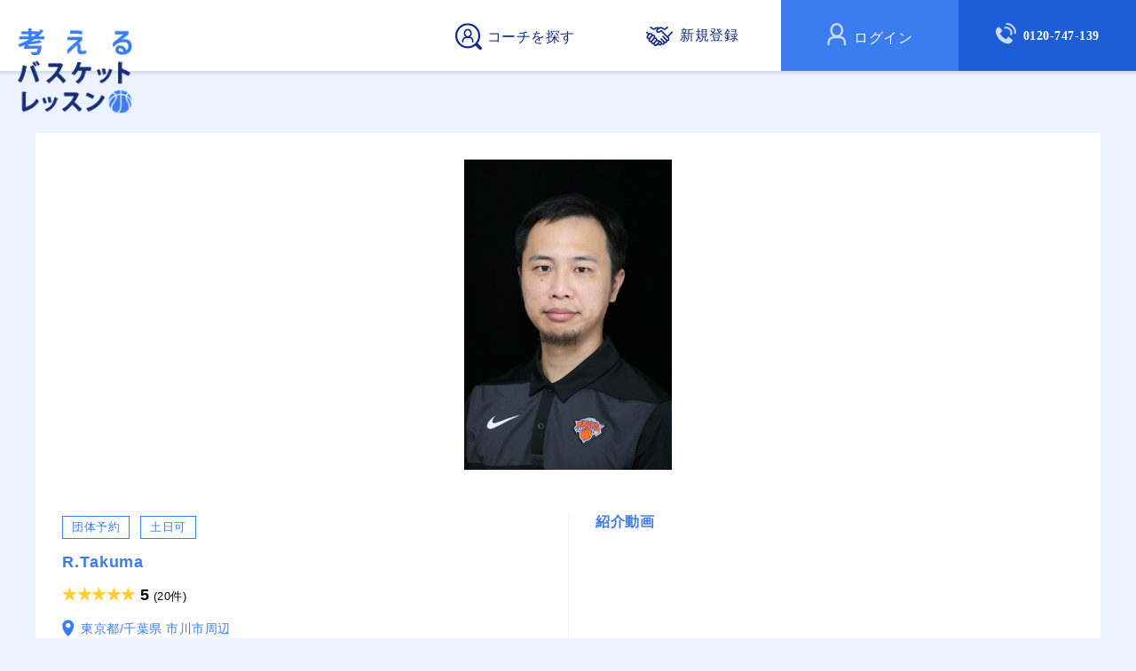

--- FILE ---
content_type: text/html; charset=utf-8
request_url: https://user.thinking-basket.com/host-detail?id=198
body_size: 4664
content:
<!DOCTYPE html>
<html>
<head>
<meta charset="utf-8" />
<meta http-equiv="X-UA-Compatible" content="IE=edge" />
<meta name="viewport" content="width=device-width,initial-scale=1.0,minimum-scale=1.0,maximum-scale=1.0,user-scalable=0">
<meta name="apple-mobile-web-app-capable" content="yes">
<meta name="apple-mobile-web-app-status-bar-style" content="black">
<title>コーチ一詳細 - 考えるバスケットレッスン</title>
<link href="https://thinking-basket.com/items/img/favicon.ico" rel="shortcut icon" />
<link href="https://thinking-basket.com/items/css/common.css?20240521" rel="stylesheet">
<link href="https://user.thinking-basket.com/items/css/pages.css?20240521" rel="stylesheet">
<link href='//cdn.jsdelivr.net/npm/slick-carousel@1.8.1/slick/slick.css' rel='stylesheet'>
</head>
<body id="host-detail">

<header>
    <ul>
        <li id="m_search_host"><a href="https://user.thinking-basket.com/host"><span></span><em>コーチを探す</em></a></li>
                <li id="btn_regist"><a href="https://user.thinking-basket.com/temp-register"><span></span><em>新規登録</em></a></li>
        <li id="btn_login"><a href="https://user.thinking-basket.com/login"><span></span><em>ログイン</em></a></li>
                <li id="m_tel"><a href="tel:0120747139"><span></span><em>0120-747-139</em></a></li>
            </ul>
</header>


<div id="logo"><a href="./top"><img src="https://thinking-basket.com/items/img/logo.png?20240405"></a></div>


<main>
    
    <section id="host_main">
        <div id="visual">
            <figure><img src='https://thinking-basket.com/images/hosts/profile/198/20241226144554_1.jpeg'></figure>
        </div>
        <div id="p_detail">
            <div id="p_spec">
                <ul class="c-tags">
                    <li><span class='c-tag-attr'>団体予約</span></li>
<li><span class='c-tag-attr'>土日可</span></li>
                </ul>
                <h2>R.Takuma</h2>
                                <div id="rate"><div class='stars'><span class='star5_rating' data-rate='5'></span>5</div><dfn> (20件)</dfn></div>
                                <div id="area"><i></i>東京都/千葉県 市川市周辺</div>
                <ul class="c-tags">
                    <li><span class='c-tag-special'><a href='./host?skill=1'>1on1</a></span></li>
<li><span class='c-tag-special'><a href='./host?skill=2'>ドリブル</a></span></li>
<li><span class='c-tag-special'><a href='./host?skill=3'>外角シュート</a></span></li>
<li><span class='c-tag-special'><a href='./host?skill=4'>シュート バリエーション</a></span></li>
<li><span class='c-tag-special'><a href='./host?skill=5'>ディフェンス</a></span></li>
<li><span class='c-tag-special'><a href='./host?skill=6'>パス</a></span></li>
<li><span class='c-tag-special'><a href='./host?skill=7'>ポストプレー</a></span></li>
<li><span class='c-tag-special'><a href='./host?skill=8'>状況判断・戦術</a></span></li>
                </ul>
                <p class="host-detail-price"><small>個人予約</small> 4,500<small>円 / 1時間</small></p>
                                <p class="host-detail-price"><small>団体予約</small> 5,500<small>円 / 1時間</small></p>
                            </div>
            <div id="p_movie">
                <h3>紹介動画</h3>
                <div class="host-detail-data-youtube"><iframe width="560" height="315" src="" frameborder="0" allow="accelerometer; autoplay; encrypted-media; gyroscope; picture-in-picture" allowfullscreen="allowfullscreen"></iframe></div>
            </div>
        </div>
    </section>
    <div class="btn">
                <ul>
            <li><a href="temp-register">無料で会員登録する</a></li>
        </ul>
            </div>

    <section id="host_detail">
        <div id="left_pane">
            <section id="host_profile">
                <h3>プロフィール</h3>
                <dl>
                    <dt>自己紹介文<dt>
                    <dd>はじめまして。<br />
プロファイルをご覧下さりありがとうございます。<br />
決してお安い金額ではありませんが、金額に見合った内容の濃い練習を提供させていただきます。<br />
レイアップができるようになりたいや、レギュラーになりたい、または全国大会に出たいなどレベル問わず具体的な目標をお持ちのお客様にフィットすると思います。<br />
<br />
一方でお客様の現状スキルとレッスン依頼内容に大きなギャップがある場合も多く、その際は依頼内容実現に向けた段階的なレッスンとなる旨ご了承ください。<br />
<br />
(例)3Pが上手くなりたい、でもシュートフォームが固まっていない。<br />
→この場合はまずフォームを固める段階からになります。<br />
<br />
<br />
以下簡易自己紹介<br />
私の強みは高校時代序盤より学生コーチとして過ごした事です。<br />
選手としての競技実績でアピールする事は出来ませんが、コーチングに関しては17歳から携わっています。<br />
<br />
基本的にはそんなコーチキャリアで培ったノウハウをご提供させて頂きます。<br />
特にディフェンス指導が得意です。<br />
<br />
またこれまでにオリンピックに世界選手権、そしてNBA観戦と世界中を飛び回りました。<br />
世界各国のバスケ事情やトレンド等の小ネタを挟み、楽しい時間を作り上げたいと思います。<br />
※英語対応可能です</dd>
                </dl>
                <dl>
                    <dt>実績<dt>
                    <dd>所属チーム実績<br />
2007/07 佐賀インターハイ<br />
2008/12 ウィンターカップ<br />
2009/07 大阪インターハイ<br />
その他、近畿大会など地区大会へ複数回<br />
<br />
コーチング経歴<br />
2008/02 同校アシスタントコーチ就任<br />
2010/04以降　中学校外部コーチ、スポットバスケットボール教室を不定期開催</dd>
                </dl>
                <dl>
                    <dt>学歴<dt>
                    <dd>(大阪府)松原市立松原第四中学校<br />
(大阪府)大阪府立大塚高等学校<br />
(大阪府)大阪大谷大学</dd>
                </dl>
            </section>

            <section id="host_lesson">
                <h3>レッスン詳細</h3>
                <dl>
                    <dt>対応エリア<dt>
                    <dd>
                                                                                                    &emsp;
                                            </dd>
                </dl>
                <dl>
                    <dt>対象者<dt>
                    <dd>小学生, 中学生, 高校生以上, 社会人, 初心者</dd>
                </dl>
                <dl>
                    <dt>レッスンに含まれるもの<dt>
                    <dd>全て含まれておりませんので、体育館等はご自身でブッキングください。<br />
2名より団体料金とさせていただき、3人目以降は1人増える事に1000円のご追加のてご清算させて頂きます。<br />
<br />
また交通費ですが市川市近郊であれば不要です。遠方に関しましてはその都度相談させてください。<br />
基本的には30円/kmにて精算させていただいており、遠方の場合には高速代を別途追加で頂戴しております。<br />
<br />
（例）練習場所までの距離が27kmの場合<br />
27km(片道) x 30円/1km = 810円<br />
810円 x 2(往復のため) = 1,620円<br />
*場合によりこちらに高速代が上乗せになります。<br />
<br />
複数のお客様からのブッキングが重複した際には、より人数の多い御依頼が優先となります。<br />
大変恐縮ではございますが、ご理解の程よろしくお願いします。<br />
<br />
※練習メニューの観点から、基本的に2時間以上でのブッキングをお願いしております。</dd>
                </dl>
            </section>
        </div>
        <div id="right_pane">
            <section id="host_hours">
                <h3>レッスンの基本開催時間</h3>
                <dl>
                    <dt>月曜日<dt>
                    <dd>18:00 ～ 23:59</dd>
                </dl>
                <dl>
                    <dt>火曜日<dt>
                    <dd>18:00 ～ 23:59</dd>
                </dl>
                <dl>
                    <dt>水曜日<dt>
                    <dd>18:00 ～ 23:59</dd>
                </dl>
                <dl>
                    <dt>木曜日<dt>
                    <dd>18:00 ～ 23:59</dd>
                </dl>
                <dl>
                    <dt>金曜日<dt>
                    <dd>18:00 ～ 23:59</dd>
                </dl>
                <dl>
                    <dt>土曜日<dt>
                    <dd>00:00 ～ 23:59</dd>
                </dl>
                <dl>
                    <dt>日曜日<dt>
                    <dd>00:00 ～ 23:59</dd>
                </dl>
            </section>
        </div>
    </section>

        <section id="host_review">
        <h3>レビュー<div class='stars'><span class='star5_rating' data-rate='5'></span>5</div> (20件)</a></h3>
        <div id="reviews">
            
        <div class='review'>
            <figure><img src='https://thinking-basket.com/images/users/profile/3633/20250918020015_1.jpg'></figure>
            <dl>
                <dt><div class='stars'><span class='star5_rating' data-rate='5'></span></div></dt>
                <dd class='datetime'>2025-09-27</dd>
                <dd class='msg'>中学2年生の娘がお世話になりました
部活動のレベルについていけず今回レッスンをお願いしました。はじめてのマンツーマンレッスンで緊張していましたがとてもわかりやすい指導で本人も少し自信がついたようです。
また定期的にレッスンお願いしたいです。</dd>
            </dl>
        </div>
        <div class='review'>
            <figure><img src='https://thinking-basket.com/images/users/profile/2735/20241217123305_1.jpeg'></figure>
            <dl>
                <dt><div class='stars'><span class='star5_rating' data-rate='5'></span></div></dt>
                <dd class='datetime'>2025-06-23</dd>
                <dd class='msg'>日曜早朝2時間お願いしました。
息子のペースを見ながら、会話を重視し理論的にコーチングしてくださいました。
休憩タイムに、「どんどんできるようになって楽しい」と、楽しくて仕方がなかった様子。また是非お願いしたいと思います。
ありがとうございました。</dd>
            </dl>
        </div>
        <div class='review'>
            <figure><img src='https://thinking-basket.com/images/users/profile/3207/20250329213343_1.jpeg'></figure>
            <dl>
                <dt><div class='stars'><span class='star5_rating' data-rate='5'></span></div></dt>
                <dd class='datetime'>2025-06-17</dd>
                <dd class='msg'>初めてのコーチレッスンでしたが、大変為になる有意義な時間でした。細かな指導と分かりやすい説明、コーチも身体を使って全力で指導してくださるので、娘もヘトヘトながら大変楽しかったようです。もっと早く教わりたかったと言っていました。お人柄もよく、色々なバスケのお話も楽しかったです。また是非お願いしたいです。</dd>
            </dl>
        </div>        </div>
        <p><a href="review-list?id=198">レビュー一覧</a></p>
    </section>
    
</main><footer>
    <div class="footer-logo"><a href="/"></a></div>
    <div class="footer-nav">
        <nav>
            <span><a href="https://user.thinking-basket.com/specified-commercial-transaction">特定商取引法に基づく表記</a></span>
            <span><a href="https://user.thinking-basket.com/terms-of-service">利用規約</a></span>
            <span><a href="https://user.thinking-basket.com/privacy-policy">プライバシーポリシー</a></span>
            <span><a href="mailto:support@thinking-basket.com">お問い合わせ</a></span>
        </nav>
    </div>
    <div class="footer-copyrights"><p>&copy; 考えるバスケットレッスン ALL RIGHTS RESERVED</p></div>
</footer>

<div id="loading"></div>

<script src="https://thinking-basket.com/libs/jquery-3.7.0.min.js" crossorigin="anonymous"></script>
<script src="https://thinking-basket.com/libs/jquery-ui.min.js" crossorigin="anonymous"></script>
<script src="https://thinking-basket.com/libs/jquery.cookie.js" crossorigin="anonymous"></script>
<script src="https://thinking-basket.com/libs/jquery.validate.min.js" crossorigin="anonymous"></script>
<script src="https://thinking-basket.com/init/config.js" crossorigin="anonymous"></script>
<script src="https://thinking-basket.com/js/common.js" crossorigin="anonymous"></script>
<script type='text/javascript' src='//cdn.jsdelivr.net/npm/slick-carousel@1.8.1/slick/slick.min.js'></script>
<script src='https://user.thinking-basket.com/js/host-detail.js' crossorigin='anonymous'></script>
</body>
</html>

--- FILE ---
content_type: text/css
request_url: https://thinking-basket.com/items/css/common.css?20240521
body_size: 6798
content:
@charset "UTF-8";
/* line 13, ../sass/common.scss */
* {
  box-sizing: border-box;
  margin: 0;
  padding: 0;
  word-wrap: break-word;
  outline: none;
}

/* line 21, ../sass/common.scss */
input::-webkit-input-placeholder {
  color: #ddd;
}

/* line 25, ../sass/common.scss */
input:-ms-input-placeholder {
  color: #ddd;
}

/* line 29, ../sass/common.scss */
input::-moz-placeholder {
  color: #ddd;
}

/* line 33, ../sass/common.scss */
input,
select {
  vertical-align: middle;
}

/* line 38, ../sass/common.scss */
img {
  vertical-align: top;
  font-size: 0;
  line-height: 0;
}

/* line 44, ../sass/common.scss */
li,
ol,
ul {
  list-style-type: none;
  margin: 0;
  padding: 0;
}

/* line 52, ../sass/common.scss */
*,
*:after,
*:before {
  -webkit-box-sizing: border-box;
  -moz-box-sizing: border-box;
  -o-box-sizing: border-box;
  -ms-box-sizing: border-box;
  box-sizing: border-box;
  -webkit-text-size-adjust: 100%;
  -webkit-overflow-scrolling: touch;
}

/* line 64, ../sass/common.scss */
body {
  font-family: 'Hiragino Kaku Gothic Pro', 'ヒラギノ角ゴ Pro W3', 'メイリオ', Meiryo, 'ＭＳ Ｐゴシック', sans-serif;
  font-size: 1em;
  font-weight: 400;
  line-height: 1.75;
  letter-spacing: 0.5px;
  background-color: #ecf3ff;
}

/* line 73, ../sass/common.scss */
a {
  text-decoration: none;
  color: #0f2988;
}

/* line 79, ../sass/common.scss */
#success_msg {
  position: fixed;
  top: 120px;
  left: 50%;
  transform: translate(-50%, -50%);
  background-color: #3c7cf1;
  padding: 6px 25px;
  border-radius: 25px;
  color: #fff;
  font-size: 14px;
  z-index: 3;
}

/* line 92, ../sass/common.scss */
#failure_msg {
  position: fixed;
  top: 120px;
  left: 50%;
  transform: translate(-50%, -50%);
  background-color: #BA0101;
  padding: 6px 25px;
  border-radius: 25px;
  color: #fff;
  font-size: 14px;
  z-index: 3;
}

/* line 105, ../sass/common.scss */
#failure,
#notice,
#success {
  position: fixed;
  top: 120px;
  left: 50%;
  transform: translate(-50%, -50%);
  background-color: #3c7cf1;
  padding: 6px 25px;
  border-radius: 25px;
  color: #fff;
  font-size: 14px;
  z-index: 3;
  box-shadow: 0 1px 10px #ccc;
}

/* line 121, ../sass/common.scss */
#success {
  background-color: #3c7cf1;
}

/* line 125, ../sass/common.scss */
#failure {
  background-color: #BA0101;
}

/* line 129, ../sass/common.scss */
#notice {
  background-color: #BA0101;
}

/* line 133, ../sass/common.scss */
input.txt,
#card-number,
#card-expiry,
#card-cvc {
  width: 100%;
  border: solid 1px #caddff;
  background-color: #fff;
  padding: 10px;
  border-radius: 6px;
  color: #0f2988;
  font-size: inherit;
}

/* line 146, ../sass/common.scss */
input.short {
  width: auto !important;
  border: solid 1px #caddff;
  background-color: #fff;
  padding: 10px;
  border-radius: 6px;
  color: #0f2988;
  font-size: inherit;
}

/* line 156, ../sass/common.scss */
select.txt {
  border: solid 1px #caddff;
  background-color: #fff;
  padding: 10px;
  border-radius: 6px;
  color: #0f2988;
  font-size: inherit;
}

/* line 165, ../sass/common.scss */
textarea.txt {
  width: 100%;
  height: 200px;
  border: solid 1px #caddff;
  background-color: #fff;
  padding: 10px;
  border-radius: 6px;
  color: #0f2988;
  line-height: 180%;
  font-size: 15px;
}

/* line 177, ../sass/common.scss */
input.txt.error,
input.short.error,
textarea.txt.error,
.StripeElement--invalid {
  border: solid 1px #BA0101 !important;
}

/* line 184, ../sass/common.scss */
label.error {
  display: block;
  color: #BA0101;
  font-size: 13px;
}

/* line 191, ../sass/common.scss */
ul.horizon {
  display: flex;
  margin: 5px 0 0 0;
}
/* line 195, ../sass/common.scss */
ul.horizon li {
  margin-right: 15px;
}

/* line 202, ../sass/common.scss */
.radio input[type="radio"] {
  position: absolute;
  opacity: 0;
}
/* line 207, ../sass/common.scss */
.radio input[type="radio"] + .radio-label:before {
  content: '';
  background: #f4f4f4;
  border-radius: 100%;
  border: 1px solid #bfbfbf;
  display: inline-block;
  width: 1.4em;
  height: 1.4em;
  position: relative;
  top: 0.2em;
  margin-right: 0.5em;
  vertical-align: top;
  cursor: pointer;
  text-align: center;
  transition: all 250ms ease;
}
/* line 227, ../sass/common.scss */
.radio input[type="radio"]:checked + .radio-label:before {
  background-color: #3c7cf1;
  box-shadow: inset 0 0 0 4px #fff;
}
/* line 236, ../sass/common.scss */
.radio input[type="radio"]:focus + .radio-label:before {
  outline: none;
  border-color: #3c7cf1;
}
/* line 244, ../sass/common.scss */
.radio input[type="radio"]:disabled + .radio-label {
  color: #999;
}
/* line 247, ../sass/common.scss */
.radio input[type="radio"]:disabled + .radio-label:before {
  box-shadow: inset 0 0 0 4px #f4f4f4;
  border-color: #b4b4b4;
}
/* line 256, ../sass/common.scss */
.radio input[type="radio"] + .radio-label:empty:before {
  margin-right: 0;
}

/* line 264, ../sass/common.scss */
input[type="checkbox"] {
  position: relative;
  width: 18px;
  height: 18px;
  border: 1px solid #bfbfbf;
  border-radius: 4px;
  margin-right: 0.5em;
  vertical-align: text-bottom;
  -webkit-appearance: none;
  -moz-appearance: none;
  appearance: none;
}

/* line 277, ../sass/common.scss */
input[type="checkbox"]:checked:before {
  position: absolute;
  top: 2px;
  left: 5px;
  transform: rotate(50deg);
  width: 6px;
  height: 9px;
  border-right: 2px solid #3c7cf1;
  border-bottom: 2px solid #3c7cf1;
  content: '';
}

/* line 292, ../sass/common.scss */
.file_selector label {
  display: inline-block;
  width: 100%;
  padding: 6px 0;
  text-align: center;
  color: #3c7cf1;
  font-size: 14px;
  background-color: #fff;
  border: solid 1px #3c7cf1;
  border-radius: 5px;
  cursor: pointer;
}
/* line 304, ../sass/common.scss */
.file_selector label i {
  background-position: -69px -113px;
  width: 11px;
  height: 14px;
  display: inline-block;
  background-image: url("../img/images.png");
  background-size: 163px 147px;
  margin-left: 10px;
}
/* line 315, ../sass/common.scss */
.file_selector p {
  font-size: 13px !important;
  text-align: center;
  margin: 5px auto !important;
}
/* line 321, ../sass/common.scss */
.file_selector input[type='file'] {
  width: 0;
  height: 0;
  visibility: hidden;
}

/* line 328, ../sass/common.scss */
.btn {
  width: 100%;
  margin-bottom: 30px;
  overflow: hidden;
}
/* line 333, ../sass/common.scss */
.btn ul {
  text-align: center;
}
/* line 336, ../sass/common.scss */
.btn ul li {
  display: inline-block;
  margin: 0 10px;
}
@media screen and (max-width: 770px) {
  /* line 336, ../sass/common.scss */
  .btn ul li {
    width: 90%;
    margin-bottom: 10px;
  }
}
/* line 345, ../sass/common.scss */
.btn ul li input[type='submit'] {
  min-width: 200px;
  color: #fff;
  background-color: #0f2988;
  border: none;
  padding: 15px 40px;
  border-radius: 40px;
  font-size: inherit;
  cursor: pointer;
}
@media screen and (max-width: 770px) {
  /* line 345, ../sass/common.scss */
  .btn ul li input[type='submit'] {
    padding: 15px 30px;
    width: 100%;
    min-width: 100%;
  }
}
/* line 362, ../sass/common.scss */
.btn ul li input[type='submit']:hover {
  background-color: #3c7cf1;
}
/* line 366, ../sass/common.scss */
.btn ul li a {
  display: inline-block;
  min-width: 200px;
  color: #fff;
  background-color: #0f2988;
  border: none;
  padding: 15px 40px;
  border-radius: 40px;
  font-size: inherit;
  cursor: pointer;
}
@media screen and (max-width: 770px) {
  /* line 366, ../sass/common.scss */
  .btn ul li a {
    width: 100%;
    min-width: 100%;
  }
}
/* line 383, ../sass/common.scss */
.btn ul li button {
  display: inline-block;
  min-width: 200px;
  color: #fff;
  background-color: #0f2988;
  border: none;
  padding: 15px 40px;
  border-radius: 40px;
  font-size: inherit;
  cursor: pointer;
}
@media screen and (max-width: 770px) {
  /* line 383, ../sass/common.scss */
  .btn ul li button {
    width: 100%;
    min-width: 100%;
  }
}
/* line 400, ../sass/common.scss */
.btn ul li input.back,
.btn ul li a.back,
.btn ul li button.back {
  background-color: #666;
}
/* line 406, ../sass/common.scss */
.btn ul li input.back:hover,
.btn ul li a.back:hover,
.btn ul li button.back:hover {
  background-color: #999;
}

/* line 416, ../sass/common.scss */
header {
  position: fixed;
  top: 0px;
  left: 0px;
  right: 0px;
  background-color: #fff;
  box-shadow: 0 0 3px 3px rgba(0, 0, 0, 0.1);
  z-index: 3;
}
/* line 425, ../sass/common.scss */
header ul {
  float: right;
  background-color: #fff;
}
@media screen and (max-width: 770px) {
  /* line 425, ../sass/common.scss */
  header ul {
    height: 50px;
  }
}
/* line 434, ../sass/common.scss */
header ul li {
  float: left;
}
@media screen and (max-width: 770px) {
  /* line 434, ../sass/common.scss */
  header ul li {
    float: left;
  }
}
/* line 441, ../sass/common.scss */
header ul li a {
  padding: 26px 0 0;
  display: inline-block;
  height: 80px;
  width: 200px;
  text-align: center;
}
@media screen and (max-width: 770px) {
  /* line 441, ../sass/common.scss */
  header ul li a {
    padding: 14px 0 0;
    height: 50px;
    width: 50px;
  }
}
/* line 454, ../sass/common.scss */
header ul li a em {
  font-style: normal;
}
@media screen and (max-width: 770px) {
  /* line 460, ../sass/common.scss */
  header ul #btn_regist a {
    background-color: #3c7cf1;
    height: 50px;
    width: 50px;
    border-right: solid 1px #ecf3ff;
  }
}
/* line 468, ../sass/common.scss */
header ul #btn_regist a span {
  display: inline-block;
  background-image: url("../img/images.png");
  background-size: 163px 147px;
  background-position: 0 -63px;
  width: 30px;
  height: 22px;
  vertical-align: middle;
  margin-right: 8px;
}
@media screen and (max-width: 770px) {
  /* line 468, ../sass/common.scss */
  header ul #btn_regist a span {
    display: inline-block;
    background-image: url("../img/images.png");
    background-repeat: no-repeat;
    background-size: 163px 147px;
    background-position: -130px -89px;
    width: 13px;
    height: 15.5px;
    vertical-align: sub;
    margin-right: 8px;
    margin-right: 0;
  }
}
/* line 492, ../sass/common.scss */
header ul #btn_regist a em {
  font-style: normal;
}
@media screen and (max-width: 770px) {
  /* line 492, ../sass/common.scss */
  header ul #btn_regist a em {
    display: none;
  }
}
@media screen and (max-width: 770px) {
  /* line 503, ../sass/common.scss */
  header ul #btn_regist a {
    width: auto !important;
  }
  /* line 508, ../sass/common.scss */
  header ul #btn_regist span {
    display: none !important;
  }
  /* line 512, ../sass/common.scss */
  header ul #btn_regist em {
    display: block !important;
    color: #fff;
    font-size: 14px;
    padding: 0 15px;
  }
}
/* line 522, ../sass/common.scss */
header ul #btn_login a {
  background-color: #3c7cf1;
  color: #fff;
}
/* line 526, ../sass/common.scss */
header ul #btn_login a span {
  display: inline-block;
  background-image: url("../img/images.png");
  background-repeat: no-repeat;
  background-size: 163px 147px;
  background-position: -99px -28px;
  width: 22px;
  height: 26px;
  vertical-align: sub;
  margin-right: 8px;
}
@media screen and (max-width: 770px) {
  /* line 526, ../sass/common.scss */
  header ul #btn_login a span {
    margin-right: 0;
  }
}
/* line 542, ../sass/common.scss */
header ul #btn_login a em {
  font-style: normal;
}
@media screen and (max-width: 770px) {
  /* line 542, ../sass/common.scss */
  header ul #btn_login a em {
    display: none;
  }
}
/* line 551, ../sass/common.scss */
header ul #btn_msg a {
  background-color: #3c7cf1;
  color: #fff;
}
@media screen and (max-width: 770px) {
  /* line 551, ../sass/common.scss */
  header ul #btn_msg a {
    width: auto !important;
  }
}
/* line 559, ../sass/common.scss */
header ul #btn_msg a span {
  display: inline-block;
  background-image: url("../img/images.png");
  background-repeat: no-repeat;
  background-size: 163px 147px;
  background-position: 0px 0px;
  width: 30px;
  height: 29px;
  vertical-align: bottom;
  margin-right: 8px;
}
@media screen and (max-width: 770px) {
  /* line 559, ../sass/common.scss */
  header ul #btn_msg a span {
    display: none;
  }
}
/* line 574, ../sass/common.scss */
header ul #btn_msg a em {
  font-style: normal;
}
@media screen and (max-width: 770px) {
  /* line 574, ../sass/common.scss */
  header ul #btn_msg a em {
    display: block !important;
    color: #fff;
    font-size: 14px;
    padding: 0 15px;
  }
}
/* line 587, ../sass/common.scss */
header ul #menu {
  position: relative;
  display: block;
  background: #0f2988;
  width: 80px;
  height: 80px;
  float: right;
  cursor: pointer;
}
@media screen and (max-width: 770px) {
  /* line 587, ../sass/common.scss */
  header ul #menu {
    width: 50px;
    height: 50px;
  }
}
/* line 601, ../sass/common.scss */
header ul #menu span {
  position: absolute;
  left: 27px;
  width: 28px;
  height: 3px;
  background-color: #fff;
  display: block;
  cursor: pointer;
}
@media screen and (max-width: 770px) {
  /* line 601, ../sass/common.scss */
  header ul #menu span {
    left: 11px;
  }
}
/* line 615, ../sass/common.scss */
header ul #menu span:first-child {
  top: 32px;
}
@media screen and (max-width: 770px) {
  /* line 615, ../sass/common.scss */
  header ul #menu span:first-child {
    top: 19px;
  }
}
/* line 623, ../sass/common.scss */
header ul #menu span:nth-child(2) {
  top: 44px;
}
@media screen and (max-width: 770px) {
  /* line 623, ../sass/common.scss */
  header ul #menu span:nth-child(2) {
    top: 30px;
  }
}
/* line 633, ../sass/common.scss */
header ul #menu.open span:first-child {
  top: 40px;
  transform: rotate(-45deg);
  -moz-transform: rotate(-45deg);
  -webkit-transform: rotate(-45deg);
}
@media screen and (max-width: 770px) {
  /* line 633, ../sass/common.scss */
  header ul #menu.open span:first-child {
    top: 25px;
  }
}
/* line 644, ../sass/common.scss */
header ul #menu.open span:nth-child(2) {
  top: 40px;
  transform: rotate(225deg);
  -moz-transform: rotate(225deg);
  -webkit-transform: rotate(225deg);
}
@media screen and (max-width: 770px) {
  /* line 644, ../sass/common.scss */
  header ul #menu.open span:nth-child(2) {
    top: 25px;
  }
}

/* line 658, ../sass/common.scss */
#openmenu {
  position: fixed;
  top: 80px;
  right: 0;
  width: 280px;
  background-color: #0f2988;
  z-index: 3;
  display: none;
  font-size: 14px;
}
@media screen and (max-width: 770px) {
  /* line 658, ../sass/common.scss */
  #openmenu {
    top: 50px;
  }
}
/* line 672, ../sass/common.scss */
#openmenu li {
  border-bottom: solid 1px #1437b6;
}
/* line 675, ../sass/common.scss */
#openmenu li a {
  display: block;
  padding: 15px;
  color: #fff;
}
/* line 681, ../sass/common.scss */
#openmenu li a:hover {
  background-color: #3c7cf1;
}
/* line 685, ../sass/common.scss */
#openmenu li ul {
  background-color: #1d5ed6;
}
/* line 688, ../sass/common.scss */
#openmenu li ul li {
  border-bottom: none;
}
/* line 691, ../sass/common.scss */
#openmenu li ul li a {
  padding: 6px 15px;
}
/* line 699, ../sass/common.scss */
#openmenu li:last-child {
  border-bottom: none;
}
/* line 703, ../sass/common.scss */
#openmenu #uom_mypage span {
  display: inline-block;
  background-image: url("../img/images.png");
  background-size: 163px 147px;
  background-position: -130px -25px;
  width: 17px;
  height: 19px;
  vertical-align: middle;
  margin-right: 10px;
}
/* line 715, ../sass/common.scss */
#openmenu #uom_reserve span {
  display: inline-block;
  background-image: url("../img/images.png");
  background-size: 163px 147px;
  background-position: -28px -90px;
  width: 23px;
  height: 17px;
  vertical-align: bottom;
  margin-right: 10px;
}
/* line 727, ../sass/common.scss */
#openmenu #uom_message span {
  display: inline-block;
  background-image: url("../img/images.png");
  background-size: 163px 147px;
  background-position: 0 0;
  width: 29px;
  height: 29px;
  vertical-align: bottom;
  margin-right: 10px;
}
/* line 739, ../sass/common.scss */
#openmenu #uom_logout span,
#openmenu #uom_stripe span {
  display: inline-block;
  width: 29px;
  height: 29px;
  vertical-align: bottom;
  margin-right: 10px;
}

/* line 749, ../sass/common.scss */
#logo {
  position: fixed;
  top: 30px;
  left: 20px;
  z-index: 3;
}
@media screen and (max-width: 770px) {
  /* line 749, ../sass/common.scss */
  #logo {
    top: 10px;
    left: 10px;
  }
}
/* line 760, ../sass/common.scss */
#logo img {
  height: 100px;
}
@media screen and (max-width: 770px) {
  /* line 760, ../sass/common.scss */
  #logo img {
    height: 56px;
  }
}

/* line 770, ../sass/common.scss */
main #container {
  width: 1200px;
  margin: 150px auto 30px;
  padding: 30px 30px 50px;
  background-color: #fff;
}
@media screen and (max-width: 770px) {
  /* line 770, ../sass/common.scss */
  main #container {
    margin: 100px auto 30px;
    width: 100%;
    padding: 20px;
  }
}
/* line 783, ../sass/common.scss */
main #container h1 {
  color: #3c7cf1;
  font-size: 16px;
  font-weight: 600;
  margin-bottom: 20px;
}

/* line 794, ../sass/common.scss */
#loading {
  position: fixed;
  top: 50%;
  left: calc(50% + 150px);
  width: 60px;
  height: 15px;
  transform: translate(-50%, -50%);
  background-image: url("../img/three-dots.svg");
  z-index: 999;
  display: none;
}

/* line 807, ../sass/common.scss */
footer {
  background-color: #0f2988;
  width: 100%;
  padding: 50px 0;
  text-align: center;
  overflow: hidden;
}
/* line 814, ../sass/common.scss */
footer .footer-logo {
  width: 100%;
}
/* line 817, ../sass/common.scss */
footer .footer-logo a {
  display: block;
  width: 130px;
  height: 105px;
  margin: 0 auto 30px;
  background-image: url("../img/f_logo.png?20240405");
  background-repeat: no-repeat;
  background-size: contain;
}
/* line 828, ../sass/common.scss */
footer a {
  display: inline-block;
  color: #fff;
  font-size: 14px;
  margin: 0 15px;
}
@media screen and (max-width: 770px) {
  /* line 828, ../sass/common.scss */
  footer a {
    width: 100%;
    margin: 5px 0;
  }
}
/* line 840, ../sass/common.scss */
footer p {
  margin-top: 30px;
  color: #caddff;
  font-size: 12px;
}

/* line 847, ../sass/common.scss */
.stars {
  font-weight: bold;
}
/* line 850, ../sass/common.scss */
.stars .star5_rating {
  position: relative;
  z-index: 0;
  display: inline-block;
  white-space: nowrap;
  color: #ccc;
  margin-right: 5px;
}
/* line 860, ../sass/common.scss */
.stars .star5_rating[data-rate="0"] {
  display: none;
}
/* line 864, ../sass/common.scss */
.stars .star5_rating:before,
.stars .star5_rating:after {
  content: '\2605\2605\2605\2605\2605';
}
/* line 869, ../sass/common.scss */
.stars .star5_rating[data-rate="0"]:before,
.stars .star5_rating[data-rate="0"]:after {
  content: '';
}
/* line 874, ../sass/common.scss */
.stars .star5_rating:after {
  position: absolute;
  z-index: 1;
  top: 0;
  left: 0;
  overflow: hidden;
  white-space: nowrap;
  color: #ffcf32;
}
/* line 884, ../sass/common.scss */
.stars .star5_rating[data-rate="5"]:after {
  width: 100%;
}
/* line 888, ../sass/common.scss */
.stars .star5_rating[data-rate="4.5"]:after {
  width: 90%;
}
/* line 892, ../sass/common.scss */
.stars .star5_rating[data-rate="4"]:after {
  width: 80%;
}
/* line 896, ../sass/common.scss */
.stars .star5_rating[data-rate="3.5"]:after {
  width: 70%;
}
/* line 900, ../sass/common.scss */
.stars .star5_rating[data-rate="3"]:after {
  width: 60%;
}
/* line 904, ../sass/common.scss */
.stars .star5_rating[data-rate="2.5"]:after {
  width: 50%;
}
/* line 908, ../sass/common.scss */
.stars .star5_rating[data-rate="2"]:after {
  width: 40%;
}
/* line 912, ../sass/common.scss */
.stars .star5_rating[data-rate="1.5"]:after {
  width: 30%;
}
/* line 916, ../sass/common.scss */
.stars .star5_rating[data-rate="1"]:after {
  width: 20%;
}
/* line 920, ../sass/common.scss */
.stars .star5_rating[data-rate="0.5"]:after {
  width: 10%;
}
/* line 924, ../sass/common.scss */
.stars .star5_rating[data-rate="0"]:after {
  width: 0%;
}

/* line 932, ../sass/common.scss */
#message-detail #items {
  position: relative;
}
/* line 935, ../sass/common.scss */
#message-detail #items #naviback {
  float: right;
  position: absolute;
  top: 5px;
  right: 0px;
  font-size: 14px;
}
@media screen and (max-width: 770px) {
  /* line 935, ../sass/common.scss */
  #message-detail #items #naviback {
    font-size: 12px;
  }
}
/* line 946, ../sass/common.scss */
#message-detail #items #naviback a {
  text-decoration: underline;
}
/* line 951, ../sass/common.scss */
#message-detail #items #naviback.hosts {
  top: 37px;
  right: 50px;
}
@media screen and (max-width: 770px) {
  /* line 951, ../sass/common.scss */
  #message-detail #items #naviback.hosts {
    top: 27px;
  }
}
/* line 960, ../sass/common.scss */
#message-detail #items #msg_detail {
  position: relative;
  width: 100%;
}
/* line 964, ../sass/common.scss */
#message-detail #items #msg_detail #msg_main {
  width: 100%;
  height: 500px;
  padding: 20px 20px 100px;
  font-size: 14px;
  overflow-y: auto;
}
/* line 971, ../sass/common.scss */
#message-detail #items #msg_detail #msg_main p.none {
  padding: 200px 0 0;
  text-align: center;
  color: #999;
}
/* line 977, ../sass/common.scss */
#message-detail #items #msg_detail #msg_main .msg_notice {
  color: #0f2988;
  text-align: center;
  margin: 15px 0;
  font-size: 12px;
}
/* line 984, ../sass/common.scss */
#message-detail #items #msg_detail #msg_main .msg_hr {
  position: relative;
  text-align: center;
  margin: 10px 0 30px;
  color: #0f2988;
}
/* line 990, ../sass/common.scss */
#message-detail #items #msg_detail #msg_main .msg_hr span {
  background-color: #fff;
  display: inline-block;
  background: #fff;
  padding: 0 30px;
  font-size: 12px;
  position: relative;
  text-align: center;
}
/* line 1001, ../sass/common.scss */
#message-detail #items #msg_detail #msg_main .msg_hr::before {
  content: "";
  width: 100%;
  height: 1px;
  background: #dbe8ff;
  position: absolute;
  top: 50%;
  left: 0;
}
/* line 1011, ../sass/common.scss */
#message-detail #items #msg_detail #msg_main .message.partner {
  padding-right: 200px;
  margin-bottom: 20px;
  overflow: hidden;
}
@media screen and (max-width: 770px) {
  /* line 1011, ../sass/common.scss */
  #message-detail #items #msg_detail #msg_main .message.partner {
    padding-right: 0px;
  }
}
/* line 1020, ../sass/common.scss */
#message-detail #items #msg_detail #msg_main .message.partner figure {
  width: 50px;
  height: 50px;
  float: left;
}
/* line 1025, ../sass/common.scss */
#message-detail #items #msg_detail #msg_main .message.partner figure img {
  width: 50px;
  height: 50px;
  border-radius: 50%;
  object-fit: cover;
}
/* line 1033, ../sass/common.scss */
#message-detail #items #msg_detail #msg_main .message.partner .msg_body {
  color: #0f2988;
  background-color: #ecf3ff;
  border-radius: 0 6px 6px 6px;
  margin-left: 70px;
  padding: 10px 15px;
}
/* line 1042, ../sass/common.scss */
#message-detail #items #msg_detail #msg_main .message.self {
  padding-left: 200px;
  margin-bottom: 20px;
  overflow: hidden;
}
@media screen and (max-width: 770px) {
  /* line 1042, ../sass/common.scss */
  #message-detail #items #msg_detail #msg_main .message.self {
    padding-left: 0px;
  }
}
/* line 1051, ../sass/common.scss */
#message-detail #items #msg_detail #msg_main .message.self .msg_body {
  background-color: #3c7cf1;
  color: #fff;
  border-radius: 6px 0 6px 6px;
  padding: 10px 15px;
}
/* line 1059, ../sass/common.scss */
#message-detail #items #msg_detail #msg_main .image.self {
  text-align: right;
  margin-bottom: 20px;
  overflow: hidden;
}
/* line 1064, ../sass/common.scss */
#message-detail #items #msg_detail #msg_main .image.self img {
  max-width: 40%;
}
/* line 1070, ../sass/common.scss */
#message-detail #items #msg_detail #msg_main .image.partner {
  text-align: left;
  margin-bottom: 20px;
  padding-left: 70px;
  overflow: hidden;
}
/* line 1076, ../sass/common.scss */
#message-detail #items #msg_detail #msg_main .image.partner img {
  max-width: 40%;
}
/* line 1083, ../sass/common.scss */
#message-detail #items #msg_detail #msg_foot {
  width: 100%;
  padding: 20px;
  position: absolute;
  bottom: 0;
}
/* line 1089, ../sass/common.scss */
#message-detail #items #msg_detail #msg_foot #msg_foot_wrap {
  position: relative;
}
/* line 1092, ../sass/common.scss */
#message-detail #items #msg_detail #msg_foot #msg_foot_wrap textarea {
  width: calc(100% - 50px);
  border: 0;
  color: #0f2988;
  font-size: 14px;
  -webkit-box-flex: 1;
  -ms-flex: 1;
  flex: 1;
  resize: none;
  padding: 15px 50px 15px 15px;
  background-color: #ecf3ff;
  border-radius: 4px;
}
/* line 1107, ../sass/common.scss */
#message-detail #items #msg_detail #msg_foot #msg_foot_wrap #uploader input[type='file'] {
  display: none;
}
/* line 1111, ../sass/common.scss */
#message-detail #items #msg_detail #msg_foot #msg_foot_wrap #uploader i {
  position: absolute;
  top: 14px;
  right: 70px;
  background-position: -34px 0;
  width: 29px;
  height: 24px;
  display: inline-block;
  background-image: url("../img/images.png");
  background-size: 163px 147px;
}
/* line 1123, ../sass/common.scss */
#message-detail #items #msg_detail #msg_foot #msg_foot_wrap #uploader i:hover {
  background-position: 0 -34px;
  width: 29px;
  height: 24px;
}
/* line 1130, ../sass/common.scss */
#message-detail #items #msg_detail #msg_foot #msg_foot_wrap button {
  position: absolute;
  top: 15px;
  right: 0;
  background-position: -99px 0;
  width: 26px;
  height: 23px;
  display: inline-block;
  background-image: url("../img/images.png");
  background-size: 163px 147px;
  background-color: transparent;
  border: none;
  cursor: pointer;
}
/* line 1145, ../sass/common.scss */
#message-detail #items #msg_detail #msg_foot #msg_foot_wrap button:hover {
  background-position: -34px -34px;
  width: 26px;
  height: 23px;
}

/* line 1158, ../sass/common.scss */
#message-list .messages {
  width: 100%;
  margin-bottom: 20px;
  background-color: #fff;
}
/* line 1163, ../sass/common.scss */
#message-list .messages .msg {
  position: relative;
  border-bottom: solid 1px #cbdcfb;
  cursor: pointer;
  overflow: hidden;
}
/* line 1170, ../sass/common.scss */
#message-list .messages .msg a {
  padding: 20px;
  display: block;
}
/* line 1175, ../sass/common.scss */
#message-list .messages .msg figure {
  width: 60px;
  height: 60px;
  float: left;
}
/* line 1180, ../sass/common.scss */
#message-list .messages .msg figure img {
  width: 60px;
  height: 60px;
  border-radius: 50%;
  object-fit: cover;
}
/* line 1188, ../sass/common.scss */
#message-list .messages .msg dl {
  padding: 0 100px 0 85px;
}
/* line 1191, ../sass/common.scss */
#message-list .messages .msg dl dt {
  color: #3c7cf1;
}
/* line 1195, ../sass/common.scss */
#message-list .messages .msg dl dd {
  font-size: 13px;
}
/* line 1200, ../sass/common.scss */
#message-list .messages .msg ul {
  font-size: 13px;
  position: absolute;
  top: 20px;
  right: 10px;
  text-align: right;
  color: #0f2988;
  line-height: 230%;
}
/* line 1210, ../sass/common.scss */
#message-list .messages .msg ul em {
  cursor: pointer;
  box-sizing: inherit;
  font-style: inherit;
  background: #0f2988;
  color: #fff;
  width: 22px;
  height: 22px;
  line-height: 22px;
  text-align: center;
  border-radius: 100%;
  font-size: 10px;
  display: inline-block;
  font-weight: 700;
}
/* line 1228, ../sass/common.scss */
#message-list .messages .msg:last-child {
  border-bottom: none;
}
/* line 1232, ../sass/common.scss */
#message-list .messages .msg:hover {
  background-color: #cbdcfb;
}

/* line 1238, ../sass/common.scss */
.is-stay {
  background-color: #d2b74c;
}

/* line 1242, ../sass/common.scss */
.is-nego {
  background-color: #c00;
}

/* line 1246, ../sass/common.scss */
.is-fix {
  background-color: #3c7cf1;
}

/* line 1250, ../sass/common.scss */
.is-wait {
  background-color: #1aa79b;
}

/* line 1254, ../sass/common.scss */
.is-review {
  background-color: #7a279b;
}

/* line 1258, ../sass/common.scss */
.is-recruitment {
  background-color: #fbdc2f;
  color: #333;
}

/* line 1263, ../sass/common.scss */
.is-deadline {
  background-color: #333;
}

/* line 1267, ../sass/common.scss */
.is-cancel,
.is-finish {
  background-color: #ccc;
  color: #666;
}

/* line 1273, ../sass/common.scss */
.is-draft {
  border: 1px solid #666;
  background-color: #fff;
  color: #666;
}

/* line 1282, ../sass/common.scss */
body#reserve #reserve_head {
  width: 400px;
  margin: 0 auto;
  text-align: center;
  position: relative;
}
@media screen and (max-width: 770px) {
  /* line 1282, ../sass/common.scss */
  body#reserve #reserve_head {
    width: 100%;
  }
}
/* line 1292, ../sass/common.scss */
body#reserve #reserve_head #reserve_head_title {
  color: #0f2988;
  font-size: 16px;
  font-weight: 700;
  padding-top: 5px;
}
/* line 1299, ../sass/common.scss */
body#reserve #reserve_head #reserve_head_prev {
  position: absolute;
  top: 0;
  left: 0;
}
/* line 1304, ../sass/common.scss */
body#reserve #reserve_head #reserve_head_prev a {
  width: 36px;
  height: 36px;
  border-radius: 100%;
  display: -webkit-inline-box;
  display: -ms-inline-flexbox;
  display: inline-flex;
  -webkit-box-align: center;
  -ms-flex-align: center;
  align-items: center;
  -webkit-box-pack: center;
  -ms-flex-pack: center;
  justify-content: center;
  border: 1px solid #caddff;
  background-color: #fff;
  margin: 0 2px;
}
/* line 1321, ../sass/common.scss */
body#reserve #reserve_head #reserve_head_prev a i {
  display: -webkit-inline-box;
  display: -ms-inline-flexbox;
  display: inline-flex;
  align-items: center;
  vertical-align: middle;
  display: inline-block;
  background-image: url("../img/images.png");
  background-size: 163px 147px;
  background-position: -155px -19px;
  width: 7px;
  height: 14px;
}
/* line 1337, ../sass/common.scss */
body#reserve #reserve_head #reserve_head_next {
  position: absolute;
  top: 0;
  right: 0;
}
/* line 1342, ../sass/common.scss */
body#reserve #reserve_head #reserve_head_next a {
  width: 36px;
  height: 36px;
  border-radius: 100%;
  display: -webkit-inline-box;
  display: -ms-inline-flexbox;
  display: inline-flex;
  -webkit-box-align: center;
  -ms-flex-align: center;
  align-items: center;
  -webkit-box-pack: center;
  -ms-flex-pack: center;
  justify-content: center;
  border: 1px solid #caddff;
  background-color: #fff;
  margin: 0 2px;
}
/* line 1359, ../sass/common.scss */
body#reserve #reserve_head #reserve_head_next a i {
  display: -webkit-inline-box;
  display: -ms-inline-flexbox;
  display: inline-flex;
  align-items: center;
  vertical-align: middle;
  display: inline-block;
  background-position: -155px -57px;
  width: 7px;
  height: 14px;
  display: inline-block;
  background-image: url("../img/images.png");
  background-size: 163px 147px;
}
/* line 1378, ../sass/common.scss */
body#reserve #reserve_info {
  position: relative;
  margin: 20px 0;
}
/* line 1382, ../sass/common.scss */
body#reserve #reserve_info #reserve_count {
  font-size: 13px;
}
/* line 1385, ../sass/common.scss */
body#reserve #reserve_info #reserve_count em {
  font-style: normal;
  font-size: 14px;
  font-weight: bold;
}
/* line 1392, ../sass/common.scss */
body#reserve #reserve_info #reserve_select {
  position: absolute;
  top: 0;
  right: 0;
}
/* line 1397, ../sass/common.scss */
body#reserve #reserve_info #reserve_select select {
  border: none;
  color: #0f2988;
  padding-top: 0;
  padding-bottom: 0;
  height: 25px;
}
/* line 1409, ../sass/common.scss */
body#reserve #reservations .reservation {
  position: relative;
  overflow: hidden;
  border-bottom: solid 1px #ecf3ff;
}
/* line 1415, ../sass/common.scss */
body#reserve #reservations .reservation a {
  padding: 15px 15px 20px;
  display: block;
}
/* line 1420, ../sass/common.scss */
body#reserve #reservations .reservation a:hover {
  background-color: #ecf3ff;
}
/* line 1424, ../sass/common.scss */
body#reserve #reservations .reservation a::after {
  content: "";
  position: absolute;
  top: 45%;
  right: 15px;
  display: inline-block;
  background-image: url("../img/images.png");
  background-size: 163px 147px;
  background-position: -155px 0;
  background-repeat: no-repeat;
  width: 8px;
  height: 14px;
}
/* line 1438, ../sass/common.scss */
body#reserve #reservations .reservation figure {
  width: 68px;
  height: 68px;
  float: left;
}
/* line 1443, ../sass/common.scss */
body#reserve #reservations .reservation figure img {
  width: 68px;
  height: 68px;
  border-radius: 50%;
  object-fit: cover;
}
/* line 1451, ../sass/common.scss */
body#reserve #reservations .reservation dl.user {
  padding-top: 8px;
  padding-left: 100px;
}
@media screen and (max-width: 770px) {
  /* line 1451, ../sass/common.scss */
  body#reserve #reservations .reservation dl.user {
    padding-top: 0px;
    padding-bottom: 3px;
    padding-left: 90px;
  }
}
/* line 1461, ../sass/common.scss */
body#reserve #reservations .reservation dl.user dt {
  font-size: 12px;
  color: #0f2988;
}
/* line 1466, ../sass/common.scss */
body#reserve #reservations .reservation dl.user dd {
  letter-spacing: .9px;
  font-size: 16px;
  font-weight: 700;
  color: #3c7cf1;
}
/* line 1474, ../sass/common.scss */
body#reserve #reservations .reservation ul.spec {
  position: absolute;
  top: 32px;
  right: 50px;
}
@media screen and (max-width: 770px) {
  /* line 1474, ../sass/common.scss */
  body#reserve #reservations .reservation ul.spec {
    position: inherit;
    padding-left: 85px;
  }
}
/* line 1484, ../sass/common.scss */
body#reserve #reservations .reservation ul.spec li.status {
  width: 110px;
  height: 28px;
  border-radius: 6px;
  display: -webkit-inline-box;
  display: -ms-inline-flexbox;
  display: inline-flex;
  -webkit-box-pack: center;
  -ms-flex-pack: center;
  justify-content: center;
  -webkit-box-align: center;
  -ms-flex-align: center;
  align-items: center;
  color: #fff;
  font-size: 13px;
}
/* line 1502, ../sass/common.scss */
body#reserve #reservations .reservation ul.spec .status.is-finish {
  background-color: #ccc;
  color: #666;
}
/* line 1507, ../sass/common.scss */
body#reserve #reservations .reservation ul.spec li.tag {
  padding: 1px 10px;
  border: 1px solid #3c7cf1;
  background-color: #fff;
  color: #3c7cf1;
  font-size: 13px;
  display: -webkit-inline-box;
  display: -ms-inline-flexbox;
  display: inline-flex;
  -webkit-box-align: center;
  -ms-flex-align: center;
  align-items: center;
  -webkit-box-pack: center;
  -ms-flex-pack: center;
  justify-content: center;
  margin-bottom: 5px;
}

/* line 1531, ../sass/common.scss */
#reserve-detail .item {
  position: relative;
}
/* line 1534, ../sass/common.scss */
#reserve-detail .item figure {
  width: 68px;
  height: 68px;
  float: left;
}
/* line 1539, ../sass/common.scss */
#reserve-detail .item figure img {
  width: 68px;
  height: 68px;
  border-radius: 50%;
  object-fit: cover;
}
/* line 1547, ../sass/common.scss */
#reserve-detail .item figcaption {
  padding: 20px 0 0 80px;
}
/* line 1551, ../sass/common.scss */
#reserve-detail .item ul#controller {
  position: absolute;
  top: 20px;
  right: 20px;
}
@media screen and (max-width: 770px) {
  /* line 1551, ../sass/common.scss */
  #reserve-detail .item ul#controller {
    width: 100%;
    position: inherit;
    top: auto;
    right: auto;
  }
}
/* line 1563, ../sass/common.scss */
#reserve-detail .item ul#controller li {
  display: inline-block;
}
@media screen and (max-width: 770px) {
  /* line 1563, ../sass/common.scss */
  #reserve-detail .item ul#controller li {
    width: 100%;
    margin-bottom: 10px;
  }
}
/* line 1571, ../sass/common.scss */
#reserve-detail .item ul#controller li a {
  min-height: 30px;
  display: -webkit-inline-box;
  display: -ms-inline-flexbox;
  display: inline-flex;
  -webkit-box-pack: center;
  -ms-flex-pack: center;
  justify-content: center;
  -webkit-box-align: center;
  -ms-flex-align: center;
  align-items: center;
  border-radius: 6px;
  padding: 7px 10px;
  font-size: 13px;
  line-height: 1.3;
  background-color: #ecf3ff;
  color: #0f2988;
  -webkit-transition: all .05s linear;
  transition: all .05s linear;
}
@media screen and (max-width: 770px) {
  /* line 1571, ../sass/common.scss */
  #reserve-detail .item ul#controller li a {
    width: 100%;
    padding: 15px;
  }
}
/* line 1597, ../sass/common.scss */
#reserve-detail .item ul#controller li a:hover {
  background-color: #0f2988;
  color: #fff;
}
/* line 1605, ../sass/common.scss */
#reserve-detail .item ul#controller li:first-child a i {
  display: inline-block;
  background-image: url("../img/images.png");
  background-size: 163px 147px;
  background-position: -38px -137px;
  width: 14px;
  height: 10px;
  margin-right: 5px;
}
/* line 1617, ../sass/common.scss */
#reserve-detail .item ul#controller li:first-child a:hover i {
  display: inline-block;
  background-image: url("../img/images.png");
  background-size: 163px 147px;
  background-position: 0 -137px;
  width: 14px;
  height: 10px;
  margin-right: 5px;
}
/* line 1631, ../sass/common.scss */
#reserve-detail .item ul#controller li:last-child a i {
  display: inline-block;
  background-image: url("../img/images.png");
  background-size: 163px 147px;
  background-position: -101px -113px;
  width: 11px;
  height: 13px;
  margin-right: 5px;
}
/* line 1643, ../sass/common.scss */
#reserve-detail .item ul#controller li:last-child a:hover i {
  display: inline-block;
  background-image: url("../img/images.png");
  background-size: 163px 147px;
  background-position: -117px -113px;
  width: 11px;
  height: 13px;
  margin-right: 5px;
}

/* line 1658, ../sass/common.scss */
#reviews {
  overflow: hidden;
}
/* line 1661, ../sass/common.scss */
#reviews .review {
  border-top: solid 1px #ecf3ff;
  padding-top: 20px;
  margin-bottom: 20px;
  overflow: hidden;
}
/* line 1667, ../sass/common.scss */
#reviews .review figure {
  width: 68px;
  height: 68px;
  float: left;
}
/* line 1672, ../sass/common.scss */
#reviews .review figure img {
  width: 100%;
  height: 100%;
  border-radius: 50%;
  background-size: contain;
  background-position: center;
  -o-object-fit: cover;
  object-fit: cover;
}
/* line 1684, ../sass/common.scss */
#reviews .review dl {
  display: block;
  padding-left: 100px;
  font-size: 15px;
  line-height: 180%;
  color: #0f2988;
}
/* line 1691, ../sass/common.scss */
#reviews .review dl dt {
  width: auto;
  text-align: left;
}
/* line 1696, ../sass/common.scss */
#reviews .review dl .datetime {
  font-size: 13px;
}
/* line 1700, ../sass/common.scss */
#reviews .review dl .msg {
  display: block;
  margin-top: 15px;
}

/* line 1708, ../sass/common.scss */
.modal {
  position: fixed;
  left: 50%;
  top: 50%;
  transform: translateX(-50%) translateY(-50%);
  width: 50%;
  height: 80%;
  background-color: #fff;
  box-shadow: 0 1px 10px #999;
  border-radius: 4px;
  z-index: 3;
  overflow-y: auto;
  display: none;
}
@media screen and (max-width: 770px) {
  /* line 1708, ../sass/common.scss */
  .modal {
    width: 90%;
    height: auto;
  }
}
/* line 1727, ../sass/common.scss */
.modal h1 {
  font-size: 16px;
  padding: 15px 20px;
  color: #3c7cf1;
  cursor: pointer;
}
/* line 1733, ../sass/common.scss */
.modal h1 .batsu {
  display: block;
  vertical-align: middle;
  line-height: 1;
  width: 2em;
  height: 0.1em;
  background: #0f2988;
  border-radius: 0.1em;
  position: relative;
  transform: rotate(45deg);
  float: right;
  margin: 14px 0 0 0;
}
/* line 1748, ../sass/common.scss */
.modal h1 .batsu::before {
  content: '';
  position: absolute;
  top: 0;
  left: 0;
  width: 100%;
  height: 100%;
  background: inherit;
  border-radius: inherit;
  transform: rotate(90deg);
}
/* line 1761, ../sass/common.scss */
.modal h2 {
  font-size: 16px;
  font-weight: normal;
  color: #3c7cf1;
  padding: 10px 20px;
  background-color: #ecf3ff;
}
/* line 1769, ../sass/common.scss */
.modal dl {
  padding-right: 20px;
}
/* line 1773, ../sass/common.scss */
.modal .btn {
  padding-top: 20px;
  margin-top: 20px;
  margin-bottom: 20px;
  border-top: solid 1px #3c7cf1;
}

/* line 1781, ../sass/common.scss */
#cancel_win {
  height: 270px;
}
/* line 1784, ../sass/common.scss */
#cancel_win p {
  border-top: solid 1px #3c7cf1;
  margin: 0px 0px 0 !important;
  padding: 40px 20px 20px;
}

/* line 1793, ../sass/common.scss */
body#specified-commercial-transaction table {
  font-size: 14px;
}
/* line 1796, ../sass/common.scss */
body#specified-commercial-transaction table th,
body#specified-commercial-transaction table td {
  padding: 15px 0;
  border-bottom: solid 1px #ecf3ff;
}
@media screen and (max-width: 770px) {
  /* line 1796, ../sass/common.scss */
  body#specified-commercial-transaction table th,
  body#specified-commercial-transaction table td {
    display: block;
    width: 100%;
  }
}
/* line 1807, ../sass/common.scss */
body#specified-commercial-transaction table th {
  width: 340px;
  text-align: left;
  color: #0f2988;
  vertical-align: top;
  padding: 15px 30px 15px 0;
}
@media screen and (max-width: 770px) {
  /* line 1807, ../sass/common.scss */
  body#specified-commercial-transaction table th {
    width: 100%;
  }
}

/* line 1825, ../sass/common.scss */
body#terms-of-service #container,
body#privacy-policy #container {
  font-size: 14px;
}
/* line 1828, ../sass/common.scss */
body#terms-of-service #container h2,
body#privacy-policy #container h2 {
  font-size: 15px;
  font-weight: 600;
  margin: 20px 0;
}
/* line 1834, ../sass/common.scss */
body#terms-of-service #container ol,
body#privacy-policy #container ol {
  padding: 10px 0 10px 20px;
}
/* line 1837, ../sass/common.scss */
body#terms-of-service #container ol li,
body#privacy-policy #container ol li {
  list-style-type: decimal;
}
/* line 1840, ../sass/common.scss */
body#terms-of-service #container ol li ol li,
body#privacy-policy #container ol li ol li {
  list-style-type: lower-alpha;
}

/* line 1849, ../sass/common.scss */
#check_account_win {
  height: 320px !important;
}
/* line 1852, ../sass/common.scss */
#check_account_win p {
  border-top: solid 1px #0f2988;
  margin: 0px 0px 10px !important;
  padding: 20px;
  text-align: left !important;
}
/* line 1859, ../sass/common.scss */
#check_account_win dfn {
  display: block;
  text-align: center;
  font-style: normal;
  font-size: 14px;
  color: #0f2988;
}
/* line 1867, ../sass/common.scss */
#check_account_win i {
  display: block;
  text-align: center;
  background-color: #f2f2f2;
  margin: 5px 20px 20px;
  padding: 20px;
  border-radius: 4px;
  font-style: normal;
  font-weight: bold;
  font-size: 18px;
  color: #666;
}


--- FILE ---
content_type: text/css
request_url: https://user.thinking-basket.com/items/css/pages.css?20240521
body_size: 5967
content:
/* line 16, ../sass/pages.scss */
header #m_search_host span {
  display: inline-block;
  background-image: url("../img/images.png");
  background-size: 225px 224px;
  background-position: -45px 0;
  width: 30px;
  height: 30px;
  vertical-align: bottom;
  margin-right: 6px;
}
@media screen and (max-width: 770px) {
  /* line 15, ../sass/pages.scss */
  header #m_search_host {
    display: none;
  }
}
/* line 35, ../sass/pages.scss */
header #m_reserve span {
  display: inline-block;
  background-image: url("../img/images.png");
  background-size: 225px 224px;
  background-position: -68px -80px;
  width: 30px;
  height: 22px;
  vertical-align: bottom;
  margin-right: 6px;
}
@media screen and (max-width: 770px) {
  /* line 34, ../sass/pages.scss */
  header #m_reserve {
    display: none;
  }
}
/* line 51, ../sass/pages.scss */
header #m_tel {
  background: #1d5ed6;
}
/* line 54, ../sass/pages.scss */
header #m_tel a {
  color: #fff;
}
/* line 57, ../sass/pages.scss */
header #m_tel a span {
  display: inline-block;
  background-image: url("../img/images.png");
  background-size: 225px 224px;
  background-position: -144px -59px;
  width: 23px;
  height: 24px;
  vertical-align: top;
  margin-right: 8px;
}
@media screen and (max-width: 770px) {
  /* line 57, ../sass/pages.scss */
  header #m_tel a span {
    margin-right: 0px;
  }
}
/* line 72, ../sass/pages.scss */
header #m_tel a em {
  font-family: RobotoCondensed-Regular;
  font-weight: 700;
  font-size: 14px;
  font-style: normal;
}
@media screen and (max-width: 770px) {
  /* line 72, ../sass/pages.scss */
  header #m_tel a em {
    display: none;
  }
}

/* line 88, ../sass/pages.scss */
#openmenu #om_search_host span {
  display: inline-block;
  background-image: url("../img/images.png");
  background-size: 225px 224px;
  background-position: 0 -45px;
  width: 30px;
  height: 30px;
  vertical-align: bottom;
  margin-right: 12px;
}
/* line 101, ../sass/pages.scss */
#openmenu #om_reserve span {
  display: inline-block;
  background-image: url("../img/images.png");
  background-size: 225px 224px;
  background-position: 0 -109px;
  width: 29px;
  height: 21px;
  vertical-align: bottom;
  margin-right: 12px;
}
/* line 114, ../sass/pages.scss */
#openmenu #om_message span {
  display: inline-block;
  background-image: url("../img/images.png");
  background-size: 225px 224px;
  background-position: -35px -45px;
  width: 29px;
  height: 29px;
  vertical-align: bottom;
  margin-right: 12px;
}

/* line 146, ../sass/pages.scss */
body#login form dl,
body#temp-register form dl,
body#temp-register-complete form dl,
body#register form dl,
body#register-confirm form dl,
body#password form dl,
body#password-reset form dl,
body#profile-edit form dl,
body#host-reserve form dl,
body#host-reserve-confirm form dl,
body#reserve-detail form dl,
body#review form dl,
body#review-complete form dl,
body#card-register form dl,
body#card-detail form dl,
section.modal form dl {
  display: flex;
  margin-bottom: 10px;
}
@media screen and (max-width: 770px) {
  /* line 146, ../sass/pages.scss */
  body#login form dl,
  body#temp-register form dl,
  body#temp-register-complete form dl,
  body#register form dl,
  body#register-confirm form dl,
  body#password form dl,
  body#password-reset form dl,
  body#profile-edit form dl,
  body#host-reserve form dl,
  body#host-reserve-confirm form dl,
  body#reserve-detail form dl,
  body#review form dl,
  body#review-complete form dl,
  body#card-register form dl,
  body#card-detail form dl,
  section.modal form dl {
    display: block;
  }
}
/* line 154, ../sass/pages.scss */
body#login form dl dt,
body#temp-register form dl dt,
body#temp-register-complete form dl dt,
body#register form dl dt,
body#register-confirm form dl dt,
body#password form dl dt,
body#password-reset form dl dt,
body#profile-edit form dl dt,
body#host-reserve form dl dt,
body#host-reserve-confirm form dl dt,
body#reserve-detail form dl dt,
body#review form dl dt,
body#review-complete form dl dt,
body#card-register form dl dt,
body#card-detail form dl dt,
section.modal form dl dt {
  color: #0f2988;
  font-size: 15px;
  padding: 7px 30px 0 0;
  text-align: right;
  width: 300px;
}
@media screen and (max-width: 770px) {
  /* line 154, ../sass/pages.scss */
  body#login form dl dt,
  body#temp-register form dl dt,
  body#temp-register-complete form dl dt,
  body#register form dl dt,
  body#register-confirm form dl dt,
  body#password form dl dt,
  body#password-reset form dl dt,
  body#profile-edit form dl dt,
  body#host-reserve form dl dt,
  body#host-reserve-confirm form dl dt,
  body#reserve-detail form dl dt,
  body#review form dl dt,
  body#review-complete form dl dt,
  body#card-register form dl dt,
  body#card-detail form dl dt,
  section.modal form dl dt {
    width: 100%;
    text-align: left;
  }
}
/* line 168, ../sass/pages.scss */
body#login form dl dd,
body#temp-register form dl dd,
body#temp-register-complete form dl dd,
body#register form dl dd,
body#register-confirm form dl dd,
body#password form dl dd,
body#password-reset form dl dd,
body#profile-edit form dl dd,
body#host-reserve form dl dd,
body#host-reserve-confirm form dl dd,
body#reserve-detail form dl dd,
body#review form dl dd,
body#review-complete form dl dd,
body#card-register form dl dd,
body#card-detail form dl dd,
section.modal form dl dd {
  width: 100%;
  font-size: 15px;
}
/* line 172, ../sass/pages.scss */
body#login form dl dd span.note,
body#temp-register form dl dd span.note,
body#temp-register-complete form dl dd span.note,
body#register form dl dd span.note,
body#register-confirm form dl dd span.note,
body#password form dl dd span.note,
body#password-reset form dl dd span.note,
body#profile-edit form dl dd span.note,
body#host-reserve form dl dd span.note,
body#host-reserve-confirm form dl dd span.note,
body#reserve-detail form dl dd span.note,
body#review form dl dd span.note,
body#review-complete form dl dd span.note,
body#card-register form dl dd span.note,
body#card-detail form dl dd span.note,
section.modal form dl dd span.note {
  display: inline-block;
  font-size: 13px;
  color: #0f2988;
}
/* line 181, ../sass/pages.scss */
body#login form p,
body#temp-register form p,
body#temp-register-complete form p,
body#register form p,
body#register-confirm form p,
body#password form p,
body#password-reset form p,
body#profile-edit form p,
body#host-reserve form p,
body#host-reserve-confirm form p,
body#reserve-detail form p,
body#review form p,
body#review-complete form p,
body#card-register form p,
body#card-detail form p,
section.modal form p {
  margin: 20px 0;
  font-size: 14px;
  display: block;
  text-align: center;
  color: #0f2988;
}
/* line 189, ../sass/pages.scss */
body#login form a.forget,
body#temp-register form a.forget,
body#temp-register-complete form a.forget,
body#register form a.forget,
body#register-confirm form a.forget,
body#password form a.forget,
body#password-reset form a.forget,
body#profile-edit form a.forget,
body#host-reserve form a.forget,
body#host-reserve-confirm form a.forget,
body#reserve-detail form a.forget,
body#review form a.forget,
body#review-complete form a.forget,
body#card-register form a.forget,
body#card-detail form a.forget,
section.modal form a.forget {
  margin: 20px 0;
  font-size: 14px;
  display: block;
  text-align: center;
  text-decoration: underline;
}
/* line 200, ../sass/pages.scss */
body#login form.confirm h2,
body#temp-register form.confirm h2,
body#temp-register-complete form.confirm h2,
body#register form.confirm h2,
body#register-confirm form.confirm h2,
body#password form.confirm h2,
body#password-reset form.confirm h2,
body#profile-edit form.confirm h2,
body#host-reserve form.confirm h2,
body#host-reserve-confirm form.confirm h2,
body#reserve-detail form.confirm h2,
body#review form.confirm h2,
body#review-complete form.confirm h2,
body#card-register form.confirm h2,
body#card-detail form.confirm h2,
section.modal form.confirm h2 {
  margin: 20px 0;
}
/* line 204, ../sass/pages.scss */
body#login form.confirm dl,
body#temp-register form.confirm dl,
body#temp-register-complete form.confirm dl,
body#register form.confirm dl,
body#register-confirm form.confirm dl,
body#password form.confirm dl,
body#password-reset form.confirm dl,
body#profile-edit form.confirm dl,
body#host-reserve form.confirm dl,
body#host-reserve-confirm form.confirm dl,
body#reserve-detail form.confirm dl,
body#review form.confirm dl,
body#review-complete form.confirm dl,
body#card-register form.confirm dl,
body#card-detail form.confirm dl,
section.modal form.confirm dl {
  padding-bottom: 10px;
  border-bottom: solid 1px #3c7cf1;
  overflow: hidden;
}
/* line 210, ../sass/pages.scss */
body#login form.confirm dd,
body#temp-register form.confirm dd,
body#temp-register-complete form.confirm dd,
body#register form.confirm dd,
body#register-confirm form.confirm dd,
body#password form.confirm dd,
body#password-reset form.confirm dd,
body#profile-edit form.confirm dd,
body#host-reserve form.confirm dd,
body#host-reserve-confirm form.confirm dd,
body#reserve-detail form.confirm dd,
body#review form.confirm dd,
body#review-complete form.confirm dd,
body#card-register form.confirm dd,
body#card-detail form.confirm dd,
section.modal form.confirm dd {
  padding: 7px 30px 0 0;
}
/* line 217, ../sass/pages.scss */
body#login h2,
body#temp-register h2,
body#temp-register-complete h2,
body#register h2,
body#register-confirm h2,
body#password h2,
body#password-reset h2,
body#profile-edit h2,
body#host-reserve h2,
body#host-reserve-confirm h2,
body#reserve-detail h2,
body#review h2,
body#review-complete h2,
body#card-register h2,
body#card-detail h2,
section.modal h2 {
  color: #3c7cf1;
  font-size: 16px;
  font-weight: 600;
  margin-bottom: 20px;
}

/* line 225, ../sass/pages.scss */
body#temp-register-complete,
body#register-complete,
body#host-reserve-complete,
body#review-complete,
body#password-reset-complete,
body#card-complete {
  text-align: center;
  color: #0f2988;
}
/* line 234, ../sass/pages.scss */
body#temp-register-complete dl,
body#register-complete dl,
body#host-reserve-complete dl,
body#review-complete dl,
body#password-reset-complete dl,
body#card-complete dl {
  overflow: hidden;
}
/* line 237, ../sass/pages.scss */
body#temp-register-complete dl dt,
body#register-complete dl dt,
body#host-reserve-complete dl dt,
body#review-complete dl dt,
body#password-reset-complete dl dt,
body#card-complete dl dt {
  margin: 15px 0;
}
/* line 240, ../sass/pages.scss */
body#temp-register-complete dl dt img,
body#register-complete dl dt img,
body#host-reserve-complete dl dt img,
body#review-complete dl dt img,
body#password-reset-complete dl dt img,
body#card-complete dl dt img {
  width: 140px;
  margin: 0 auto;
}
/* line 246, ../sass/pages.scss */
body#temp-register-complete dl dd,
body#register-complete dl dd,
body#host-reserve-complete dl dd,
body#review-complete dl dd,
body#password-reset-complete dl dd,
body#card-complete dl dd {
  font-weight: bold;
}

/* line 255, ../sass/pages.scss */
#top #popular,
#host #popular,
#host-favorite #popular {
  text-align: center;
  padding: 50px 0;
}
@media screen and (max-width: 770px) {
  /* line 255, ../sass/pages.scss */
  #top #popular,
  #host #popular,
  #host-favorite #popular {
    padding: 50px 10px;
  }
}
/* line 263, ../sass/pages.scss */
#top #popular h2,
#host #popular h2,
#host-favorite #popular h2 {
  font-family: RobotoCondensed-Regular;
  font-weight: 700;
  font-size: 18px;
  letter-spacing: 1px;
  line-height: 1;
  margin-bottom: 30px;
}
/* line 271, ../sass/pages.scss */
#top #popular h2 span,
#host #popular h2 span,
#host-favorite #popular h2 span {
  display: inline-block;
  position: relative;
  z-index: 2;
  padding: 0 5px 0 7px;
}
/* line 278, ../sass/pages.scss */
#top #popular h2 span:before,
#host #popular h2 span:before,
#host-favorite #popular h2 span:before {
  content: "";
  height: 10px;
  background-color: #fff600;
  display: block;
  width: 100%;
  bottom: -5px;
  position: absolute;
  left: 0;
  z-index: -1;
}
/* line 291, ../sass/pages.scss */
#top #popular h3,
#host #popular h3,
#host-favorite #popular h3 {
  font-size: 24px;
  letter-spacing: 2.4px;
  padding-left: 2.4px;
  text-align: center;
  font-weight: 700;
  line-height: 1.3;
  color: #3c7cf1;
  margin-bottom: 5px;
}
/* line 302, ../sass/pages.scss */
#top #popular p,
#host #popular p,
#host-favorite #popular p {
  font-size: 16px;
  letter-spacing: 1.6px;
  color: #000;
  margin-bottom: 45px;
}
/* line 310, ../sass/pages.scss */
#top #popular #coachs,
#host #popular #coachs,
#host-favorite #popular #coachs {
  margin: 0 auto 42px;
  width: 1200px;
}
@media screen and (max-width: 770px) {
  /* line 310, ../sass/pages.scss */
  #top #popular #coachs,
  #host #popular #coachs,
  #host-favorite #popular #coachs {
    width: 100%;
  }
}
/* line 318, ../sass/pages.scss */
#top #popular #coachs .coach,
#host #popular #coachs .coach,
#host-favorite #popular #coachs .coach {
  position: relative;
  height: auto;
  background: #fff;
}
/* line 323, ../sass/pages.scss */
#top #popular #coachs .coach figure,
#host #popular #coachs .coach figure,
#host-favorite #popular #coachs .coach figure {
  z-index: 1;
  position: relative;
}
/* line 327, ../sass/pages.scss */
#top #popular #coachs .coach figure img,
#host #popular #coachs .coach figure img,
#host-favorite #popular #coachs .coach figure img {
  position: absolute;
  top: 0;
  left: 0;
  width: 100%;
  height: 100%;
  -o-object-fit: cover;
  object-fit: cover;
}
/* line 339, ../sass/pages.scss */
#top #popular #coachs .coach figure:before,
#host #popular #coachs .coach figure:before,
#host-favorite #popular #coachs .coach figure:before {
  content: "";
  display: block;
  padding-top: 100%;
}
/* line 345, ../sass/pages.scss */
#top #popular #coachs .coach .price,
#host #popular #coachs .coach .price,
#host-favorite #popular #coachs .coach .price {
  background-color: #3c7cf1;
  color: #fff;
  padding: 2px 10px;
  text-align: center;
}
/* line 352, ../sass/pages.scss */
#top #popular #coachs .coach .details,
#host #popular #coachs .coach .details,
#host-favorite #popular #coachs .coach .details {
  padding: 15px;
  text-align: left;
}
/* line 356, ../sass/pages.scss */
#top #popular #coachs .coach .details .name,
#host #popular #coachs .coach .details .name,
#host-favorite #popular #coachs .coach .details .name {
  font-size: 18px;
  line-height: 1.33;
  letter-spacing: .9px;
  color: #3c7cf1;
  margin-bottom: 10px;
  font-weight: 700;
}
/* line 365, ../sass/pages.scss */
#top #popular #coachs .coach .details .tag,
#host #popular #coachs .coach .details .tag,
#host-favorite #popular #coachs .coach .details .tag {
  display: -webkit-box;
  display: -ms-flexbox;
  display: flex;
  -ms-flex-wrap: wrap;
  flex-wrap: wrap;
  margin-right: -12px;
  margin-bottom: 5px;
  overflow: hidden;
}
/* line 375, ../sass/pages.scss */
#top #popular #coachs .coach .details .tag li,
#host #popular #coachs .coach .details .tag li,
#host-favorite #popular #coachs .coach .details .tag li {
  min-width: calc(50% - 12px);
  margin-right: 12px;
}
@media screen and (max-width: 770px) {
  /* line 375, ../sass/pages.scss */
  #top #popular #coachs .coach .details .tag li,
  #host #popular #coachs .coach .details .tag li,
  #host-favorite #popular #coachs .coach .details .tag li {
    width: calc(100% - 12px);
    min-width: calc(100% - 12px);
  }
}
/* line 384, ../sass/pages.scss */
#top #popular #coachs .coach .details .tag li span,
#host #popular #coachs .coach .details .tag li span,
#host-favorite #popular #coachs .coach .details .tag li span {
  width: 100%;
  padding-left: 0;
  padding-right: 0;
  padding: 1px 10px;
  border: 1px solid #3c7cf1;
  background-color: #fff;
  color: #3c7cf1;
  font-size: 13px;
  display: -webkit-inline-box;
  display: -ms-inline-flexbox;
  display: inline-flex;
  -webkit-box-align: center;
  -ms-flex-align: center;
  align-items: center;
  -webkit-box-pack: center;
  -ms-flex-pack: center;
  justify-content: center;
  margin-bottom: 5px;
}
/* line 407, ../sass/pages.scss */
#top #popular #coachs .coach .details .stars,
#host #popular #coachs .coach .details .stars,
#host-favorite #popular #coachs .coach .details .stars {
  font-size: 20px;
}
/* line 411, ../sass/pages.scss */
#top #popular #coachs .coach .details .area,
#host #popular #coachs .coach .details .area,
#host-favorite #popular #coachs .coach .details .area {
  display: -webkit-box;
  display: -ms-flexbox;
  display: flex;
  color: #3c7cf1;
  font-size: 14px;
  -webkit-box-align: start;
  -ms-flex-align: start;
  align-items: flex-start;
  margin-bottom: 10px;
}
/* line 422, ../sass/pages.scss */
#top #popular #coachs .coach .details .area i,
#host #popular #coachs .coach .details .area i,
#host-favorite #popular #coachs .coach .details .area i {
  content: "";
  display: -webkit-inline-box;
  display: -ms-inline-flexbox;
  display: inline-flex;
  -webkit-box-pack: center;
  -ms-flex-pack: center;
  justify-content: center;
  -webkit-box-align: center;
  -ms-flex-align: center;
  align-items: center;
  vertical-align: middle;
  background-position: -204px -47px;
  width: 19px;
  height: 19px;
  display: inline-block;
  background-image: url("../img/images.png");
  background-size: 225px 224px;
  margin: 2px 7px 0 0;
}
/* line 443, ../sass/pages.scss */
#top #popular #coachs .coach .details .area span,
#host #popular #coachs .coach .details .area span,
#host-favorite #popular #coachs .coach .details .area span {
  text-overflow: ellipsis;
  overflow: hidden;
  white-space: nowrap;
}
/* line 452, ../sass/pages.scss */
#top #popular #coachs .coach .favorite,
#host #popular #coachs .coach .favorite,
#host-favorite #popular #coachs .coach .favorite {
  position: absolute;
  top: 10px;
  right: 10px;
  z-index: 2;
  cursor: pointer;
}
/* line 459, ../sass/pages.scss */
#top #popular #coachs .coach .favorite i,
#host #popular #coachs .coach .favorite i,
#host-favorite #popular #coachs .coach .favorite i {
  display: inline-block;
  background-image: url("../img/images.png");
  background-size: 225px 224px;
  background-position: -80px -33px;
  width: 28px;
  height: 28px;
}
/* line 468, ../sass/pages.scss */
#top #popular #coachs .coach .favorite i.favorited,
#host #popular #coachs .coach .favorite i.favorited,
#host-favorite #popular #coachs .coach .favorite i.favorited {
  background-position: -80px 0;
  width: 28px;
  height: 28px;
}

/* line 484, ../sass/pages.scss */
#top #popular .coach {
  margin-left: 13px;
  margin-right: 13px;
}

/* line 493, ../sass/pages.scss */
#host #popular,
#host-favorite #popular {
  width: 1200px;
  margin: 0 auto;
  padding: 150px 0 0;
  overflow: hidden;
}
@media screen and (max-width: 770px) {
  /* line 493, ../sass/pages.scss */
  #host #popular,
  #host-favorite #popular {
    padding: 100px 0 0;
    width: 100%;
  }
}
/* line 504, ../sass/pages.scss */
#host #popular #coachs,
#host-favorite #popular #coachs {
  overflow: hidden;
}
@media screen and (max-width: 770px) {
  /* line 504, ../sass/pages.scss */
  #host #popular #coachs,
  #host-favorite #popular #coachs {
    padding-left: 10px;
  }
}
/* line 511, ../sass/pages.scss */
#host #popular #coachs .coach,
#host-favorite #popular #coachs .coach {
  float: left;
  width: calc(calc(100% / 4) - 25px);
  height: 500px;
  margin: 0 30px 30px 0;
  display: flex;
  flex-direction: column;
}
@media screen and (max-width: 770px) {
  /* line 511, ../sass/pages.scss */
  #host #popular #coachs .coach,
  #host-favorite #popular #coachs .coach {
    width: calc(calc(100% / 2) - 25px);
    height: 430px;
  }
}
/* line 525, ../sass/pages.scss */
#host #popular #coachs .coach:nth-of-type(4n),
#host-favorite #popular #coachs .coach:nth-of-type(4n) {
  margin: 0 0 0 0;
}
@media screen and (max-width: 770px) {
  /* line 529, ../sass/pages.scss */
  #host #popular #coachs .coach:nth-of-type(2n),
  #host-favorite #popular #coachs .coach:nth-of-type(2n) {
    margin: 0 0 0 0;
  }
}
/* line 536, ../sass/pages.scss */
#host #popular #param,
#host-favorite #popular #param {
  color: #0f2988;
  margin: 0;
}
/* line 541, ../sass/pages.scss */
#host #popular #head_info,
#host-favorite #popular #head_info {
  position: relative;
  height: 70px;
  border-top: solid 1px #caddff;
  overflow: hidden;
  margin-top: 30px;
}
/* line 548, ../sass/pages.scss */
#host #popular #head_info .number,
#host-favorite #popular #head_info .number {
  position: absolute;
  top: 15px;
  left: 0;
  font-size: 15px;
  color: #333;
}
@media screen and (max-width: 770px) {
  /* line 548, ../sass/pages.scss */
  #host #popular #head_info .number,
  #host-favorite #popular #head_info .number {
    left: 15px;
  }
}
/* line 559, ../sass/pages.scss */
#host #popular #head_info .number em,
#host-favorite #popular #head_info .number em {
  font-style: normal;
  font-weight: bold;
}
/* line 565, ../sass/pages.scss */
#host #popular #head_info .sort,
#host-favorite #popular #head_info .sort {
  position: absolute;
  top: 15px;
  right: 150px;
}
/* line 570, ../sass/pages.scss */
#host #popular #head_info .sort select,
#host-favorite #popular #head_info .sort select {
  border: none;
  color: #0f2988;
  padding-top: 0;
  padding-bottom: 0;
  background-color: transparent;
  height: 25px;
  font-size: 15px;
}
/* line 581, ../sass/pages.scss */
#host #popular #head_info .filter,
#host-favorite #popular #head_info .filter {
  position: absolute;
  top: 15px;
  right: 10px;
  font-size: 15px;
  color: #0f2988;
  cursor: pointer;
}
/* line 589, ../sass/pages.scss */
#host #popular #head_info .filter span,
#host-favorite #popular #head_info .filter span {
  display: inline-block;
  background-image: url("../img/images.png");
  background-size: 225px 224px;
  background-position: -175px -22px;
  width: 24px;
  height: 17px;
  vertical-align: middle;
  margin-right: 10px;
}
/* line 603, ../sass/pages.scss */
#host #pagenavi,
#host-favorite #pagenavi {
  overflow: hidden;
  text-align: center;
}
/* line 608, ../sass/pages.scss */
#host #pagenavi ol li,
#host-favorite #pagenavi ol li {
  display: inline-block;
}
/* line 611, ../sass/pages.scss */
#host #pagenavi ol li a,
#host-favorite #pagenavi ol li a {
  display: inline-block;
  width: 36px;
  height: 36px;
  border-radius: 100%;
  margin: 0 6px;
  background: #fff;
  font-size: 16px;
  color: #3c7cf1;
  border: 1px solid #caddff;
  padding: 4px 0 0 0;
}
/* line 624, ../sass/pages.scss */
#host #pagenavi ol li a:hover,
#host-favorite #pagenavi ol li a:hover {
  background: #3c7cf1;
  color: #fff;
}
/* line 631, ../sass/pages.scss */
#host #pagenavi ol .current a,
#host-favorite #pagenavi ol .current a {
  border-color: #0f2988;
  background-color: #0f2988;
  color: #fff;
}
/* line 639, ../sass/pages.scss */
#host #pagenavi ol #prev span,
#host-favorite #pagenavi ol #prev span {
  display: inline-block;
  background-image: url("../img/images.png");
  background-size: 225px 224px;
  background-position: -49px -184px;
  width: 7px;
  height: 14px;
}
/* line 650, ../sass/pages.scss */
#host #pagenavi ol #prev:hover span,
#host-favorite #pagenavi ol #prev:hover span {
  background-position: -62px -184px;
}
/* line 656, ../sass/pages.scss */
#host #pagenavi ol #next span,
#host-favorite #pagenavi ol #next span {
  display: inline-block;
  background-image: url("../img/images.png");
  background-position: -73px -184px;
  background-size: 225px 224px;
  width: 7px;
  height: 14px;
}
/* line 667, ../sass/pages.scss */
#host #pagenavi ol #next:hover span,
#host-favorite #pagenavi ol #next:hover span {
  background-position: -85px -184px;
}

/* line 680, ../sass/pages.scss */
body#host-detail #host_main {
  width: 1200px;
  margin: 150px auto 30px;
  padding: 30px 30px 50px;
  background-color: #fff;
  overflow: hidden;
}
@media screen and (max-width: 770px) {
  /* line 680, ../sass/pages.scss */
  body#host-detail #host_main {
    margin: 100px auto 30px;
    width: 100%;
    padding: 20px;
  }
}
/* line 694, ../sass/pages.scss */
body#host-detail #host_main #visual {
  max-width: 860px;
  position: relative;
  margin: 0 auto 50px;
}
@media screen and (max-width: 770px) {
  /* line 694, ../sass/pages.scss */
  body#host-detail #host_main #visual {
    max-width: 100%;
  }
}
/* line 703, ../sass/pages.scss */
body#host-detail #host_main #visual figure {
  max-height: 350px;
  margin: 0 auto;
  background-color: #fff;
}
/* line 708, ../sass/pages.scss */
body#host-detail #host_main #visual figure img {
  max-height: 350px;
  margin-left: auto;
  margin-right: auto;
}
/* line 718, ../sass/pages.scss */
body#host-detail #host_main #p_spec {
  width: calc(100% / 2);
  float: left;
}
@media screen and (max-width: 770px) {
  /* line 718, ../sass/pages.scss */
  body#host-detail #host_main #p_spec {
    width: 100%;
    float: none;
  }
}
/* line 727, ../sass/pages.scss */
body#host-detail #host_main #p_spec .c-tags {
  display: -webkit-box;
  display: -ms-flexbox;
  display: flex;
  -ms-flex-wrap: wrap;
  flex-wrap: wrap;
  margin-right: -12px;
  margin-bottom: 5px;
  overflow: hidden;
}
/* line 737, ../sass/pages.scss */
body#host-detail #host_main #p_spec .c-tags li {
  margin-right: 12px;
}
/* line 740, ../sass/pages.scss */
body#host-detail #host_main #p_spec .c-tags li .c-tag-attr {
  padding: 1px 10px;
  border: 1px solid #3c7cf1;
  background-color: #fff;
  color: #3c7cf1;
  font-size: 13px;
  display: -webkit-inline-box;
  display: -ms-inline-flexbox;
  display: inline-flex;
  -webkit-box-align: center;
  -ms-flex-align: center;
  align-items: center;
  -webkit-box-pack: center;
  -ms-flex-pack: center;
  justify-content: center;
  margin-bottom: 5px;
}
/* line 758, ../sass/pages.scss */
body#host-detail #host_main #p_spec .c-tags li .c-tag-special {
  padding: 1px 15px;
  border-radius: 13px;
  background-color: #ecf3ff;
  color: #3c7cf1;
  font-size: 13px;
  width: 100%;
  display: -webkit-inline-box;
  display: -ms-inline-flexbox;
  display: inline-flex;
  -webkit-box-align: center;
  -ms-flex-align: center;
  align-items: center;
  -webkit-box-pack: center;
  -ms-flex-pack: center;
  justify-content: center;
  margin-bottom: 5px;
}
/* line 779, ../sass/pages.scss */
body#host-detail #host_main #p_spec h2 {
  font-size: 18px;
  line-height: 1.33;
  letter-spacing: .9px;
  color: #3c7cf1;
  margin: 10px 0;
  font-weight: 700;
}
/* line 788, ../sass/pages.scss */
body#host-detail #host_main #p_spec #rate {
  overflow: hidden;
  font-size: 18px;
  margin-bottom: 10px;
}
/* line 793, ../sass/pages.scss */
body#host-detail #host_main #p_spec #rate .stars {
  display: inline-block;
}
/* line 797, ../sass/pages.scss */
body#host-detail #host_main #p_spec #rate dfn {
  font-size: 13px;
  font-style: normal;
}
/* line 803, ../sass/pages.scss */
body#host-detail #host_main #p_spec #area {
  display: -webkit-box;
  display: -ms-flexbox;
  display: flex;
  color: #3c7cf1;
  font-size: 14px;
  -webkit-box-align: start;
  -ms-flex-align: start;
  align-items: flex-start;
  margin-bottom: 10px;
}
/* line 814, ../sass/pages.scss */
body#host-detail #host_main #p_spec #area i {
  content: "";
  display: -webkit-inline-box;
  display: -ms-inline-flexbox;
  display: inline-flex;
  -webkit-box-pack: center;
  -ms-flex-pack: center;
  justify-content: center;
  -webkit-box-align: center;
  -ms-flex-align: center;
  align-items: center;
  vertical-align: middle;
  background-position: -204px -47px;
  width: 14px;
  height: 19px;
  display: inline-block;
  background-image: url("../img/images.png");
  background-size: 225px 224px;
  margin: 2px 7px 0 0;
}
/* line 836, ../sass/pages.scss */
body#host-detail #host_main #p_spec .host-detail-price {
  font-size: 16px;
  color: #3c7cf1;
  font-weight: 600;
}
/* line 841, ../sass/pages.scss */
body#host-detail #host_main #p_spec .host-detail-price small {
  font-size: 13px;
}
/* line 848, ../sass/pages.scss */
body#host-detail #host_main #p_movie {
  width: calc(100% / 2);
  float: left;
  border-left: solid 1px #ecf3ff;
  padding-left: 30px;
}
@media screen and (max-width: 770px) {
  /* line 848, ../sass/pages.scss */
  body#host-detail #host_main #p_movie {
    border-top: solid 1px #ecf3ff;
    width: 100%;
    float: none;
    border-left: none;
    padding-left: 0px;
    padding-top: 30px;
    margin-top: 30px;
  }
}
@media screen and (max-width: 770px) {
  /* line 864, ../sass/pages.scss */
  body#host-detail #host_main #p_movie iframe {
    position: absolute;
    top: 0;
    left: 0;
    width: 100%;
    height: 100%;
  }
}
/* line 876, ../sass/pages.scss */
body#host-detail #host_main #p_movie h3 {
  color: #3c7cf1;
  font-size: 16px;
  font-weight: 600;
  line-height: 1.125;
  margin-bottom: 30px;
}
/* line 884, ../sass/pages.scss */
body#host-detail #host_main #p_movie .host-detail-data-youtube {
  position: relative;
  padding-bottom: 56.25%;
  height: 0;
  overflow: hidden;
}
@media screen and (max-width: 770px) {
  /* line 893, ../sass/pages.scss */
  body#host-detail .btn {
    position: fixed;
    bottom: 0px;
    background-color: #ecf3ff;
    margin: 0;
    z-index: 3;
  }
  /* line 902, ../sass/pages.scss */
  body#host-detail .btn ul {
    width: 100%;
    display: flex;
    justify-content: space-between;
    align-items: stretch;
    margin: 0;
  }
  /* line 909, ../sass/pages.scss */
  body#host-detail .btn ul li {
    width: 100%;
    margin: 0;
    background-color: #0f2988;
  }
  /* line 914, ../sass/pages.scss */
  body#host-detail .btn ul li a {
    display: block;
    width: auto;
    min-width: auto;
    border-radius: 0;
    padding: 15px 0px;
    white-space: nowrap;
    line-height: 100%;
  }
  /* line 926, ../sass/pages.scss */
  body#host-detail .btn ul li:first-child {
    border-right: solid 1px #3c7cf1;
  }
}
/* line 933, ../sass/pages.scss */
body#host-detail #host_detail {
  width: 1200px;
  margin: 50px auto 30px;
  padding: 0;
  overflow: hidden;
}
@media screen and (max-width: 770px) {
  /* line 933, ../sass/pages.scss */
  body#host-detail #host_detail {
    margin: 30px auto 30px;
    width: 100%;
    padding: 0;
  }
}
/* line 946, ../sass/pages.scss */
body#host-detail #host_detail #left_pane {
  width: 800px;
  margin-right: 30px;
  float: left;
}
@media screen and (max-width: 770px) {
  /* line 946, ../sass/pages.scss */
  body#host-detail #host_detail #left_pane {
    width: 100%;
    margin-right: 0px;
    float: none;
  }
}
/* line 960, ../sass/pages.scss */
body#host-detail #host_detail #right_pane {
  width: 370px;
  float: left;
}
@media screen and (max-width: 770px) {
  /* line 960, ../sass/pages.scss */
  body#host-detail #host_detail #right_pane {
    width: 100%;
    float: none;
  }
}
/* line 972, ../sass/pages.scss */
body#host-detail #host_detail #host_profile,
body#host-detail #host_detail #host_lesson,
body#host-detail #host_detail #host_hours {
  background-color: #fff;
  padding: 30px;
  margin-bottom: 30px;
}
/* line 979, ../sass/pages.scss */
body#host-detail #host_detail #host_profile h3,
body#host-detail #host_detail #host_lesson h3,
body#host-detail #host_detail #host_hours h3 {
  color: #3c7cf1;
  font-size: 16px;
  font-weight: 600;
  line-height: 1.125;
  margin-bottom: 20px;
}
/* line 990, ../sass/pages.scss */
body#host-detail #host_detail #host_profile dl,
body#host-detail #host_detail #host_lesson dl {
  border-top: solid 1px #ecf3ff;
  color: #0f2988;
  font-size: 15px;
  padding: 15px 0;
}
/* line 996, ../sass/pages.scss */
body#host-detail #host_detail #host_profile dl dt,
body#host-detail #host_detail #host_lesson dl dt {
  width: 180px;
  float: left;
}
@media screen and (max-width: 770px) {
  /* line 996, ../sass/pages.scss */
  body#host-detail #host_detail #host_profile dl dt,
  body#host-detail #host_detail #host_lesson dl dt {
    width: 100%;
  }
}
/* line 1007, ../sass/pages.scss */
body#host-detail #host_detail #host_profile dl dd,
body#host-detail #host_detail #host_lesson dl dd {
  padding-left: 180px;
}
@media screen and (max-width: 770px) {
  /* line 1007, ../sass/pages.scss */
  body#host-detail #host_detail #host_profile dl dd,
  body#host-detail #host_detail #host_lesson dl dd {
    padding-left: 0px;
  }
}
/* line 1020, ../sass/pages.scss */
body#host-detail #host_detail #host_hours dl {
  border-top: solid 1px #ecf3ff;
  color: #0f2988;
  font-size: 15px;
  padding: 15px 0;
}
/* line 1026, ../sass/pages.scss */
body#host-detail #host_detail #host_hours dl dt {
  width: 80px;
  float: left;
}
/* line 1031, ../sass/pages.scss */
body#host-detail #host_detail #host_hours dl dd {
  padding-left: 80px;
}

/* line 1045, ../sass/pages.scss */
#top .slick-list,
#top .slick-slider,
#host-detail .slick-list,
#host-detail .slick-slider {
  position: relative;
  display: block;
}
/* line 1051, ../sass/pages.scss */
#top .slick-arrow,
#host-detail .slick-arrow {
  position: absolute;
  width: 53px;
  height: 53px;
  background-color: rgba(255, 255, 255, 0.9);
  border: none;
  border-radius: 100%;
  top: 50%;
  -webkit-transform: translateY(-50%);
  transform: translateY(-50%);
  display: -webkit-box;
  display: -ms-flexbox;
  display: flex;
  -webkit-box-pack: center;
  -ms-flex-pack: center;
  justify-content: center;
  -webkit-box-align: center;
  -ms-flex-align: center;
  align-items: center;
  text-indent: -9999px;
  cursor: pointer;
  z-index: 1;
}
/* line 1075, ../sass/pages.scss */
#top .slick-prev,
#host-detail .slick-prev {
  left: -30px;
}
/* line 1080, ../sass/pages.scss */
#top .slick-prev::before,
#host-detail .slick-prev::before {
  content: "";
  display: inline-block;
  width: 18px;
  height: 18px;
  margin: 0 0 0 10px;
  border-left: 2px solid #0f2988;
  border-bottom: 2px solid #0f2988;
  transform: rotate(45deg);
}
/* line 1091, ../sass/pages.scss */
#top .slick-next,
#host-detail .slick-next {
  right: -30px;
}
/* line 1095, ../sass/pages.scss */
#top .slick-next::before,
#host-detail .slick-next::before {
  content: "";
  display: inline-block;
  width: 18px;
  height: 18px;
  margin: 0 8px 0 0;
  border-top: 2px solid #0f2988;
  border-right: 2px solid #0f2988;
  transform: rotate(45deg);
}

/* line 1109, ../sass/pages.scss */
#host-detail #host_review,
#review-list #host_review {
  width: 1200px;
  margin: 0px auto 30px;
  padding: 30px 30px 50px;
  background-color: #fff;
  overflow: hidden;
}
@media screen and (max-width: 770px) {
  /* line 1109, ../sass/pages.scss */
  #host-detail #host_review,
  #review-list #host_review {
    margin: 0px auto 30px;
    width: 100%;
    padding: 30px 30px 50px;
  }
}
/* line 1123, ../sass/pages.scss */
#host-detail #host_review h3,
#review-list #host_review h3 {
  color: #3c7cf1;
  font-size: 16px;
  font-weight: 600;
  line-height: 1.125;
  margin-bottom: 20px;
}
/* line 1130, ../sass/pages.scss */
#host-detail #host_review h3 .stars,
#review-list #host_review h3 .stars {
  display: inline-block;
  margin-left: 10px;
}
/* line 1135, ../sass/pages.scss */
#host-detail #host_review h3 a,
#review-list #host_review h3 a {
  font-size: 14px;
  display: block;
  float: right;
  text-decoration: underline;
}
/* line 1143, ../sass/pages.scss */
#host-detail #host_review p a,
#review-list #host_review p a {
  font-size: 14px;
  display: block;
  text-align: right;
  text-decoration: underline;
}

/* line 1153, ../sass/pages.scss */
#review-list #host_review {
  margin: 100px auto 30px;
}

/* line 1159, ../sass/pages.scss */
body#profile-edit #profile_img {
  position: relative;
  width: 180px;
}
/* line 1163, ../sass/pages.scss */
body#profile-edit #profile_img figure {
  width: 100px;
  height: 100px;
  margin: 0 auto 10px;
}
/* line 1168, ../sass/pages.scss */
body#profile-edit #profile_img figure img {
  width: 100%;
  height: 100%;
  border-radius: 50%;
  background-position: center;
  -o-object-fit: cover;
  object-fit: cover;
}
/* line 1179, ../sass/pages.scss */
body#profile-edit #profile_img span.del {
  position: absolute;
  -webkit-transition: all .05s linear;
  transition: all .05s linear;
  cursor: pointer;
  top: 0;
  right: 0;
  -webkit-transform: translate(50%, -50%);
  transform: translate(50%, -50%);
  border-radius: 100%;
  width: 26px;
  height: 26px;
  -webkit-box-shadow: 1px 1.7px 3px 0 rgba(0, 0, 0, 0.25);
  box-shadow: 1px 1.7px 3px 0 rgba(0, 0, 0, 0.25);
  border: 1px solid #caddff;
  background-color: #fff;
}
/* line 1197, ../sass/pages.scss */
body#profile-edit #profile_img span.del:after,
body#profile-edit #profile_img span.del:before {
  content: "";
  display: block;
  position: absolute;
  -webkit-transition: all .05s linear;
  transition: all .05s linear;
  top: 50%;
  left: 25%;
  width: 12px;
  height: 1px;
  background: #3c7cf1;
  -webkit-transform: rotate(45deg);
  transform: rotate(45deg);
}
/* line 1213, ../sass/pages.scss */
body#profile-edit #profile_img span.del:after {
  -webkit-transform: rotate(135deg);
  transform: rotate(135deg);
}

/* line 1221, ../sass/pages.scss */
body#review .stars {
  font-weight: bold;
  font-size: 20px;
  cursor: pointer;
}
/* line 1227, ../sass/pages.scss */
body#review input[type="number"] {
  width: 0;
  height: 0;
  border: hidden;
}

/* line 1236, ../sass/pages.scss */
#reserve-detail dt span {
  display: block;
  font-size: 12px;
  color: #BA0101;
}
/* line 1242, ../sass/pages.scss */
#reserve-detail a.card-register {
  text-align: right;
  display: inherit;
  font-size: 14px;
  text-decoration: underline;
}
/* line 1249, ../sass/pages.scss */
#reserve-detail #reserve_review {
  width: 1200px;
  margin: 30px auto;
  padding: 30px 30px 50px;
  background-color: #fff;
}
@media screen and (max-width: 770px) {
  /* line 1249, ../sass/pages.scss */
  #reserve-detail #reserve_review {
    margin: 30px auto;
    width: 100%;
    padding: 20px;
  }
}
/* line 1262, ../sass/pages.scss */
#reserve-detail #reserve_review h1 {
  color: #3c7cf1;
  font-size: 16px;
  font-weight: 600;
  margin-bottom: 20px;
}

/* line 1273, ../sass/pages.scss */
body#info #main {
  width: 1200px;
  margin: 0 auto;
  padding: 150px 0 0;
  overflow: hidden;
}
/* line 1279, ../sass/pages.scss */
body#info #main h2 {
  font-family: RobotoCondensed-Regular;
  font-weight: 700;
  font-size: 18px;
  letter-spacing: 1px;
  line-height: 1;
  text-align: center;
  margin-bottom: 30px;
}
/* line 1288, ../sass/pages.scss */
body#info #main h2 span {
  display: inline-block;
  position: relative;
  z-index: 2;
  padding: 0 5px 0 7px;
}
/* line 1295, ../sass/pages.scss */
body#info #main h2 span:before {
  content: "";
  height: 10px;
  background-color: #fff600;
  display: block;
  width: 100%;
  bottom: -5px;
  position: absolute;
  left: 0;
  z-index: -1;
}
/* line 1308, ../sass/pages.scss */
body#info #main h3 {
  font-size: 24px;
  letter-spacing: 2.4px;
  padding-left: 2.4px;
  text-align: center;
  font-weight: 700;
  line-height: 1.3;
  color: #3c7cf1;
  margin-bottom: 5px;
}
/* line 1319, ../sass/pages.scss */
body#info #main #newslist {
  width: 1200px;
  margin: 30px auto;
  padding: 30px 30px 50px;
  background-color: #fff;
  overflow: hidden;
}
@media screen and (max-width: 770px) {
  /* line 1319, ../sass/pages.scss */
  body#info #main #newslist {
    margin: 100px auto 30px;
    width: 100%;
    padding: 20px;
  }
}
/* line 1333, ../sass/pages.scss */
body#info #main #newslist .news {
  margin: 0 0 30px;
  padding: 0 0 30px;
  border-bottom: solid 1px #3c7cf1;
  overflow: hidden;
}
/* line 1339, ../sass/pages.scss */
body#info #main #newslist .news time {
  font-size: 12px;
  color: #0f2988;
}
/* line 1345, ../sass/pages.scss */
body#info #main #newslist .news dl dt {
  font-size: 18px;
  margin-bottom: 30px;
}
/* line 1350, ../sass/pages.scss */
body#info #main #newslist .news dl dd {
  font-size: 14px;
  color: #0f2988;
}
/* line 1357, ../sass/pages.scss */
body#info #main #newslist .news:last-child {
  border-bottom: none;
}

/* line 1366, ../sass/pages.scss */
body#register .file_selector {
  width: 250px;
}

/* line 1373, ../sass/pages.scss */
body#register-confirm figure {
  width: 100px;
  height: 100px;
  float: left;
}
/* line 1378, ../sass/pages.scss */
body#register-confirm figure img {
  width: 100px;
  height: 100px;
  border-radius: 50%;
  object-fit: cover;
}

/* line 1388, ../sass/pages.scss */
#sign-out #sign_out_win {
  height: 260px;
}
/* line 1391, ../sass/pages.scss */
#sign-out #sign_out_win p {
  border-top: solid 1px #3c7cf1;
  margin: 0;
  padding-top: 20px;
}

/* line 1400, ../sass/pages.scss */
#card-register #card-number {
  width: 400px;
}
/* line 1404, ../sass/pages.scss */
#card-register #card-expiry,
#card-register #card-cvc {
  width: 200px;
}
/* line 1409, ../sass/pages.scss */
#card-register #card-errors {
  display: block;
  color: #BA0101;
  font-size: 13px;
  padding-left: 240px;
}
@media screen and (max-width: 770px) {
  /* line 1409, ../sass/pages.scss */
  #card-register #card-errors {
    text-align: left;
    padding-left: 0px;
  }
}

@media screen and (max-width: 770px) {
  /* line 1422, ../sass/pages.scss */
  #search_option_win {
    height: 80%;
  }
}
@media screen and (max-width: 770px) {
  /* line 1427, ../sass/pages.scss */
  #search_option_win form dl {
    padding: 0 20px;
  }
}


--- FILE ---
content_type: application/javascript
request_url: https://thinking-basket.com/init/config.js
body_size: 782
content:
if (location.host.indexOf("thinking-basket.com") >= 0) {
    var site_url = "https://thinking-basket.com/";
    var user_url = "https://user.thinking-basket.com/";
    var manage_url = "https://api.thinking-basket.com/";
    var host_url = "https://host.thinking-basket.com/";
    var stripe_key = "pk_live_XuLljDYy6m4c3mlllbKcY9Ue00qRaY0t5I"
}
else if (location.host.indexOf("thinking-basket.net") >= 0) {
    var site_url = "https://thinking-basket.net/";
    var user_url = "https://user.thinking-basket.net/";
    var manage_url = "https://api.thinking-basket.net/";
    var host_url = "https://host.thinking-basket.net/";
    var stripe_key = "pk_test_XlXHwZofx8BIxl7R1R3v1zCB"
} else {
    var site_url = "http://127.0.0.1:8888/basket-lesson/";
    var user_url = "http://127.0.0.1:8888/basket-lesson/user.longtail.website/";
    var manage_url = "http://127.0.0.1:8888/basket-lesson/api.longtail.website/";
    var host_url = "http://127.0.0.1:8888/basket-lesson/api.longtail.website/";
    var stripe_key = "pk_test_XlXHwZofx8BIxl7R1R3v1zCB"
}

const SITE_URL = site_url;
const USER_URL = user_url;
const MANAGE_URL = manage_url;
const USER_DATA = JSON.parse(localStorage.getItem("userdata"));
const STRIPE_KEY = stripe_key;

$(function () {

    //成功メッセージ
    if ($("#success").length) {
        $("#success").fadeIn("slow", function () {
            $(this).delay(2000).fadeOut("slow");
        });
        var url = $("#success").attr("data-url");
        if (url !== undefined && url !== "") {
            setTimeout(function () {
                window.location.href = url;
            }, 3000);
        }
    }

    //失敗メッセージ
    if ($("#failure").length) {
        $("#failure").fadeIn("slow", function () {
            $(this).delay(2000).fadeOut("slow");
        });
        var url = $("#failure").attr("data-url");
        if (url !== undefined && url !== "") {
            setTimeout(function () {
                window.location.href = url;
            }, 3000);
        }
    }

    //お知らせメッセージ
    if ($("#notice").length) {
        $("#notice").fadeIn("slow", function () {
            $(this).delay(2000).fadeOut("slow");
        });
        var url = $("#notice").attr("data-url");
        if (url !== undefined && url !== "") {
            setTimeout(function () {
                window.location.href = url;
            }, 3000);
        }
    }

    $(document).on("click", ".comfirmwin a.close", function () {
        $(".comfirmwin").hide();
    });

});

function fadeError(txt, url) {
    $("#failure").remove();
    var str = "<section id='failure' data-url='" + url + "'>" + txt + "</section>";
    $("body").append(str);
    $("#failure").fadeIn("slow", function () {
        $(this).delay(2000).fadeOut("slow");
    });
    var url = $("#failure").attr("data-url");
    if (url !== undefined && url !== "") {
        setTimeout(function () {
            window.location.href = url;
        }, 3000);
    }
}

function fadeSuccess(txt, url) {
    $("#success").remove();
    var str = "<section id='success' data-url='" + url + "'>" + txt + "</section>";
    $("body").append(str);
    $("#success").fadeIn("slow", function () {
        $(this).delay(2000).fadeOut("slow");
    });
    var url = $("#success").attr("data-url");
    if (url !== undefined && url !== "") {
        setTimeout(function () {
            if (url == "reload") {
                location.reload();
            } else {
                window.location.href = url;
            }
        }, 3000);
    }
}


--- FILE ---
content_type: application/javascript
request_url: https://user.thinking-basket.com/js/host-detail.js
body_size: 218
content:
$(function () {
    $("#host_main #visual").slick({
        infinite: true,
        slidesToShow: 1,
        slidesToScroll: 1,
        arrows: true,
        dots: false,
        autoplay: true,
        prevArrow: '<button type="button" class="slick-prev"></button>',
        nextArrow: '<button type="button" class="slick-next"></button>'
    });
});

--- FILE ---
content_type: application/javascript
request_url: https://thinking-basket.com/js/common.js
body_size: 506
content:
$(function () {

    // 通常メッセージ
    if ($("#success_msg").length) {
        var url = $("#success_msg").attr("data-url");
        setTimeout(function () {
            $("#success_msg").fadeOut();
            if (url == "reload") {
                $("#success_msg").empty();
                location.reload();
            } else if (url !== "") {
                window.location.href = url;
            }
        }, 3000);
    }

    // エラーメッセージ
    if ($("#failure_msg").length) {
        var url = $("#failure_msg").attr("data-url");
        setTimeout(function () {
            $("#failure_msg").fadeOut();
            if (url == "reload") {
                $("#failure_msg").empty();
                location.reload();
            } else if (url !== "") {
                window.location.href = url;
            }
        }, 3000);
    }

    // メニュー開閉
    $(document).on("click", "header #menu:not(.open)", function () {
        $("header #menu").addClass("open");
        $("#openmenu").fadeIn();
    });

    $(document).on("click", "header #menu.open", function () {
        $("header #menu").removeClass("open");
        $("#openmenu").fadeOut();
    });

});

// コーチお気に入り追加
function favoriteCoach(url, user_id, host_id, kubun) {
    $.ajax({
        url: url + "ajax/favorite.php",
        type: "POST",
        data: {
            user_id: user_id,
            host_id: host_id,
            kubun: kubun,
            type: "favorite"
        },
        success: function (arr) {
            if (kubun == "remove") {
                $("#coachs .favorite[data-host='" + host_id + "'] i").removeClass("favorited");
            } else {
                $("#coachs .favorite[data-host='" + host_id + "'] i").addClass("favorited");
            }
            fadeSuccess(arr, "reload");
        }
    });
}